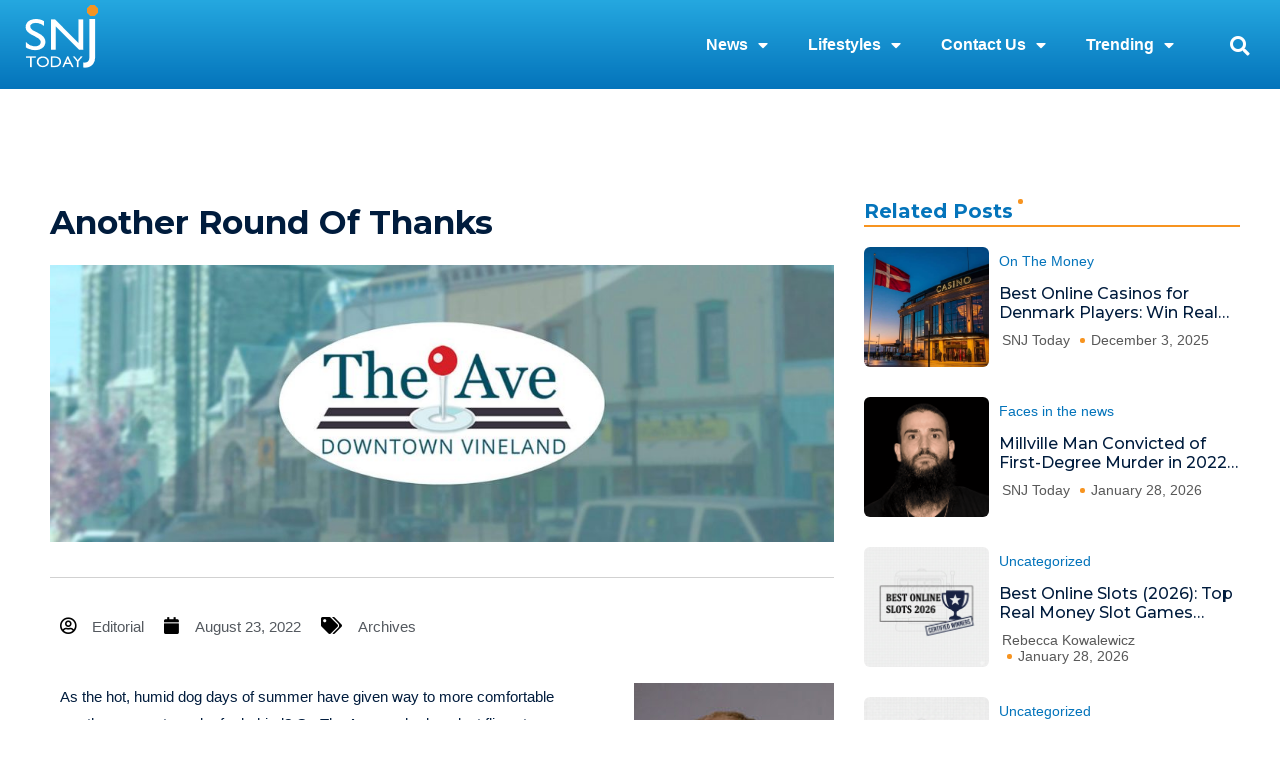

--- FILE ---
content_type: text/html; charset=UTF-8
request_url: https://snjtoday.com/another-round-of-thanks/
body_size: 30925
content:
<!DOCTYPE html>
<html lang="en-US" prefix="og: https://ogp.me/ns#">
<head>
<meta charset="UTF-8">
<meta name="viewport" content="width=device-width, initial-scale=1">
	<link rel="profile" href="https://gmpg.org/xfn/11"> 
		<style>img:is([sizes="auto" i], [sizes^="auto," i]) { contain-intrinsic-size: 3000px 1500px }</style>
	
<!-- Search Engine Optimization by Rank Math - https://rankmath.com/ -->
<title>Another Round of Thanks - SNJ Today</title>
<meta name="robots" content="follow, index, max-snippet:-1, max-video-preview:-1, max-image-preview:large"/>
<link rel="canonical" href="https://snjtoday.com/another-round-of-thanks/" />
<meta property="og:locale" content="en_US" />
<meta property="og:type" content="article" />
<meta property="og:title" content="Another Round of Thanks - SNJ Today" />
<meta property="og:description" content="As the hot, humid dog days of summer have given way to more comfortable weather, can autumn be far behind? On The Ave, we had our last fling at summer [&hellip;]" />
<meta property="og:url" content="https://snjtoday.com/another-round-of-thanks/" />
<meta property="article:section" content="Archives" />
<meta property="og:image" content="https://snjtoday.com/wp-content/uploads/2021/08/Main-Street-Vineland-e1663346843632.jpg" />
<meta property="og:image:secure_url" content="https://snjtoday.com/wp-content/uploads/2021/08/Main-Street-Vineland-e1663346843632.jpg" />
<meta property="og:image:width" content="803" />
<meta property="og:image:height" content="451" />
<meta property="og:image:alt" content="Another Round of Thanks" />
<meta property="og:image:type" content="image/jpeg" />
<meta property="article:published_time" content="2022-08-23T17:21:44-04:00" />
<meta name="twitter:card" content="summary_large_image" />
<meta name="twitter:title" content="Another Round of Thanks - SNJ Today" />
<meta name="twitter:description" content="As the hot, humid dog days of summer have given way to more comfortable weather, can autumn be far behind? On The Ave, we had our last fling at summer [&hellip;]" />
<meta name="twitter:image" content="https://snjtoday.com/wp-content/uploads/2021/08/Main-Street-Vineland-e1663346843632.jpg" />
<meta name="twitter:label1" content="Written by" />
<meta name="twitter:data1" content="Editorial" />
<meta name="twitter:label2" content="Time to read" />
<meta name="twitter:data2" content="2 minutes" />
<script type="application/ld+json" class="rank-math-schema">{"@context":"https://schema.org","@graph":[{"@type":"Organization","@id":"https://snjtoday.com/#organization","name":"SNJ Today","logo":{"@type":"ImageObject","@id":"https://snjtoday.com/#logo","url":"https://snjtoday.com/wp-content/uploads/2025/01/SNJ-Logo-1.png","contentUrl":"https://snjtoday.com/wp-content/uploads/2025/01/SNJ-Logo-1.png","inLanguage":"en-US"}},{"@type":"WebSite","@id":"https://snjtoday.com/#website","url":"https://snjtoday.com","publisher":{"@id":"https://snjtoday.com/#organization"},"inLanguage":"en-US"},{"@type":"ImageObject","@id":"https://snjtoday.com/wp-content/uploads/2021/08/Main-Street-Vineland-e1663346843632.jpg","url":"https://snjtoday.com/wp-content/uploads/2021/08/Main-Street-Vineland-e1663346843632.jpg","width":"803","height":"451","inLanguage":"en-US"},{"@type":"BreadcrumbList","@id":"https://snjtoday.com/another-round-of-thanks/#breadcrumb","itemListElement":[{"@type":"ListItem","position":"1","item":{"@id":"https://snjtoday.com","name":"Home"}},{"@type":"ListItem","position":"2","item":{"@id":"https://snjtoday.com/another-round-of-thanks/","name":"Another Round of Thanks"}}]},{"@type":"WebPage","@id":"https://snjtoday.com/another-round-of-thanks/#webpage","url":"https://snjtoday.com/another-round-of-thanks/","name":"Another Round of Thanks - SNJ Today","datePublished":"2022-08-23T17:21:44-04:00","dateModified":"2022-08-23T17:21:44-04:00","isPartOf":{"@id":"https://snjtoday.com/#website"},"primaryImageOfPage":{"@id":"https://snjtoday.com/wp-content/uploads/2021/08/Main-Street-Vineland-e1663346843632.jpg"},"inLanguage":"en-US","breadcrumb":{"@id":"https://snjtoday.com/another-round-of-thanks/#breadcrumb"}},{"@type":"Person","@id":"https://snjtoday.com/author/clarissa-toney/","name":"Editorial","url":"https://snjtoday.com/author/clarissa-toney/","image":{"@type":"ImageObject","@id":"https://secure.gravatar.com/avatar/1989b459d8087e8ae71ab2fc2b976f65?s=96&amp;d=mm&amp;r=g","url":"https://secure.gravatar.com/avatar/1989b459d8087e8ae71ab2fc2b976f65?s=96&amp;d=mm&amp;r=g","caption":"Editorial","inLanguage":"en-US"},"worksFor":{"@id":"https://snjtoday.com/#organization"}},{"@type":"BlogPosting","headline":"Another Round of Thanks - SNJ Today","datePublished":"2022-08-23T17:21:44-04:00","dateModified":"2022-08-23T17:21:44-04:00","author":{"@id":"https://snjtoday.com/author/clarissa-toney/","name":"Editorial"},"publisher":{"@id":"https://snjtoday.com/#organization"},"description":"As the hot, humid dog days of summer have given way to more comfortable weather, can autumn be far behind? On The Ave, we had our last fling at summer with our Food Trucks on The Ave event this past Sunday. The weather cooperated, the turnout was great, the food was delicious, and the entertainment and other events all made for a super time.","name":"Another Round of Thanks - SNJ Today","@id":"https://snjtoday.com/another-round-of-thanks/#richSnippet","isPartOf":{"@id":"https://snjtoday.com/another-round-of-thanks/#webpage"},"image":{"@id":"https://snjtoday.com/wp-content/uploads/2021/08/Main-Street-Vineland-e1663346843632.jpg"},"inLanguage":"en-US","mainEntityOfPage":{"@id":"https://snjtoday.com/another-round-of-thanks/#webpage"}}]}</script>
<!-- /Rank Math WordPress SEO plugin -->

<link rel='dns-prefetch' href='//us-assets.i.posthog.com' />
<link rel='dns-prefetch' href='//www.googletagmanager.com' />
<link rel="alternate" type="application/rss+xml" title="SNJ Today &raquo; Feed" href="https://snjtoday.com/feed/" />
<link rel="alternate" type="application/rss+xml" title="SNJ Today &raquo; Comments Feed" href="https://snjtoday.com/comments/feed/" />
<link rel="alternate" type="text/calendar" title="SNJ Today &raquo; iCal Feed" href="https://snjtoday.com/events/?ical=1" />
<link rel="alternate" type="application/rss+xml" title="SNJ Today &raquo; Another Round of Thanks Comments Feed" href="https://snjtoday.com/another-round-of-thanks/feed/" />
<script>
window._wpemojiSettings = {"baseUrl":"https:\/\/s.w.org\/images\/core\/emoji\/15.0.3\/72x72\/","ext":".png","svgUrl":"https:\/\/s.w.org\/images\/core\/emoji\/15.0.3\/svg\/","svgExt":".svg","source":{"concatemoji":"https:\/\/snjtoday.com\/wp-includes\/js\/wp-emoji-release.min.js?ver=6.7.4"}};
/*! This file is auto-generated */
!function(i,n){var o,s,e;function c(e){try{var t={supportTests:e,timestamp:(new Date).valueOf()};sessionStorage.setItem(o,JSON.stringify(t))}catch(e){}}function p(e,t,n){e.clearRect(0,0,e.canvas.width,e.canvas.height),e.fillText(t,0,0);var t=new Uint32Array(e.getImageData(0,0,e.canvas.width,e.canvas.height).data),r=(e.clearRect(0,0,e.canvas.width,e.canvas.height),e.fillText(n,0,0),new Uint32Array(e.getImageData(0,0,e.canvas.width,e.canvas.height).data));return t.every(function(e,t){return e===r[t]})}function u(e,t,n){switch(t){case"flag":return n(e,"\ud83c\udff3\ufe0f\u200d\u26a7\ufe0f","\ud83c\udff3\ufe0f\u200b\u26a7\ufe0f")?!1:!n(e,"\ud83c\uddfa\ud83c\uddf3","\ud83c\uddfa\u200b\ud83c\uddf3")&&!n(e,"\ud83c\udff4\udb40\udc67\udb40\udc62\udb40\udc65\udb40\udc6e\udb40\udc67\udb40\udc7f","\ud83c\udff4\u200b\udb40\udc67\u200b\udb40\udc62\u200b\udb40\udc65\u200b\udb40\udc6e\u200b\udb40\udc67\u200b\udb40\udc7f");case"emoji":return!n(e,"\ud83d\udc26\u200d\u2b1b","\ud83d\udc26\u200b\u2b1b")}return!1}function f(e,t,n){var r="undefined"!=typeof WorkerGlobalScope&&self instanceof WorkerGlobalScope?new OffscreenCanvas(300,150):i.createElement("canvas"),a=r.getContext("2d",{willReadFrequently:!0}),o=(a.textBaseline="top",a.font="600 32px Arial",{});return e.forEach(function(e){o[e]=t(a,e,n)}),o}function t(e){var t=i.createElement("script");t.src=e,t.defer=!0,i.head.appendChild(t)}"undefined"!=typeof Promise&&(o="wpEmojiSettingsSupports",s=["flag","emoji"],n.supports={everything:!0,everythingExceptFlag:!0},e=new Promise(function(e){i.addEventListener("DOMContentLoaded",e,{once:!0})}),new Promise(function(t){var n=function(){try{var e=JSON.parse(sessionStorage.getItem(o));if("object"==typeof e&&"number"==typeof e.timestamp&&(new Date).valueOf()<e.timestamp+604800&&"object"==typeof e.supportTests)return e.supportTests}catch(e){}return null}();if(!n){if("undefined"!=typeof Worker&&"undefined"!=typeof OffscreenCanvas&&"undefined"!=typeof URL&&URL.createObjectURL&&"undefined"!=typeof Blob)try{var e="postMessage("+f.toString()+"("+[JSON.stringify(s),u.toString(),p.toString()].join(",")+"));",r=new Blob([e],{type:"text/javascript"}),a=new Worker(URL.createObjectURL(r),{name:"wpTestEmojiSupports"});return void(a.onmessage=function(e){c(n=e.data),a.terminate(),t(n)})}catch(e){}c(n=f(s,u,p))}t(n)}).then(function(e){for(var t in e)n.supports[t]=e[t],n.supports.everything=n.supports.everything&&n.supports[t],"flag"!==t&&(n.supports.everythingExceptFlag=n.supports.everythingExceptFlag&&n.supports[t]);n.supports.everythingExceptFlag=n.supports.everythingExceptFlag&&!n.supports.flag,n.DOMReady=!1,n.readyCallback=function(){n.DOMReady=!0}}).then(function(){return e}).then(function(){var e;n.supports.everything||(n.readyCallback(),(e=n.source||{}).concatemoji?t(e.concatemoji):e.wpemoji&&e.twemoji&&(t(e.twemoji),t(e.wpemoji)))}))}((window,document),window._wpemojiSettings);
</script>
<link rel='stylesheet' id='astra-theme-css-css' href='https://snjtoday.com/wp-content/themes/astra/assets/css/minified/style.min.css?ver=4.12.1' media='all' />
<style id='astra-theme-css-inline-css'>
.ast-no-sidebar .entry-content .alignfull {margin-left: calc( -50vw + 50%);margin-right: calc( -50vw + 50%);max-width: 100vw;width: 100vw;}.ast-no-sidebar .entry-content .alignwide {margin-left: calc(-41vw + 50%);margin-right: calc(-41vw + 50%);max-width: unset;width: unset;}.ast-no-sidebar .entry-content .alignfull .alignfull,.ast-no-sidebar .entry-content .alignfull .alignwide,.ast-no-sidebar .entry-content .alignwide .alignfull,.ast-no-sidebar .entry-content .alignwide .alignwide,.ast-no-sidebar .entry-content .wp-block-column .alignfull,.ast-no-sidebar .entry-content .wp-block-column .alignwide{width: 100%;margin-left: auto;margin-right: auto;}.wp-block-gallery,.blocks-gallery-grid {margin: 0;}.wp-block-separator {max-width: 100px;}.wp-block-separator.is-style-wide,.wp-block-separator.is-style-dots {max-width: none;}.entry-content .has-2-columns .wp-block-column:first-child {padding-right: 10px;}.entry-content .has-2-columns .wp-block-column:last-child {padding-left: 10px;}@media (max-width: 782px) {.entry-content .wp-block-columns .wp-block-column {flex-basis: 100%;}.entry-content .has-2-columns .wp-block-column:first-child {padding-right: 0;}.entry-content .has-2-columns .wp-block-column:last-child {padding-left: 0;}}body .entry-content .wp-block-latest-posts {margin-left: 0;}body .entry-content .wp-block-latest-posts li {list-style: none;}.ast-no-sidebar .ast-container .entry-content .wp-block-latest-posts {margin-left: 0;}.ast-header-break-point .entry-content .alignwide {margin-left: auto;margin-right: auto;}.entry-content .blocks-gallery-item img {margin-bottom: auto;}.wp-block-pullquote {border-top: 4px solid #555d66;border-bottom: 4px solid #555d66;color: #40464d;}:root{--ast-post-nav-space:0;--ast-container-default-xlg-padding:6.67em;--ast-container-default-lg-padding:5.67em;--ast-container-default-slg-padding:4.34em;--ast-container-default-md-padding:3.34em;--ast-container-default-sm-padding:6.67em;--ast-container-default-xs-padding:2.4em;--ast-container-default-xxs-padding:1.4em;--ast-code-block-background:#EEEEEE;--ast-comment-inputs-background:#FAFAFA;--ast-normal-container-width:1200px;--ast-narrow-container-width:750px;--ast-blog-title-font-weight:normal;--ast-blog-meta-weight:inherit;--ast-global-color-primary:var(--ast-global-color-5);--ast-global-color-secondary:var(--ast-global-color-4);--ast-global-color-alternate-background:var(--ast-global-color-7);--ast-global-color-subtle-background:var(--ast-global-color-6);--ast-bg-style-guide:var( --ast-global-color-secondary,--ast-global-color-5 );--ast-shadow-style-guide:0px 0px 4px 0 #00000057;--ast-global-dark-bg-style:#fff;--ast-global-dark-lfs:#fbfbfb;--ast-widget-bg-color:#fafafa;--ast-wc-container-head-bg-color:#fbfbfb;--ast-title-layout-bg:#eeeeee;--ast-search-border-color:#e7e7e7;--ast-lifter-hover-bg:#e6e6e6;--ast-gallery-block-color:#000;--srfm-color-input-label:var(--ast-global-color-2);}html{font-size:93.75%;}a,.page-title{color:#0274be;}a:hover,a:focus{color:#3a3a3a;}body,button,input,select,textarea,.ast-button,.ast-custom-button{font-family:-apple-system,BlinkMacSystemFont,Segoe UI,Roboto,Oxygen-Sans,Ubuntu,Cantarell,Helvetica Neue,sans-serif;font-weight:inherit;font-size:15px;font-size:1rem;}blockquote{color:#000000;}h1,h2,h3,h4,h5,h6,.entry-content :where(h1,h2,h3,h4,h5,h6),.site-title,.site-title a{font-weight:700;}.ast-site-identity .site-title a{color:var(--ast-global-color-2);}.site-title{font-size:35px;font-size:2.3333333333333rem;display:none;}.site-header .site-description{font-size:15px;font-size:1rem;display:none;}.entry-title{font-size:40px;font-size:2.6666666666667rem;}.archive .ast-article-post .ast-article-inner,.blog .ast-article-post .ast-article-inner,.archive .ast-article-post .ast-article-inner:hover,.blog .ast-article-post .ast-article-inner:hover{overflow:hidden;}h1,.entry-content :where(h1){font-size:40px;font-size:2.6666666666667rem;line-height:1.4em;}h2,.entry-content :where(h2){font-size:30px;font-size:2rem;line-height:1.3em;}h3,.entry-content :where(h3){font-size:25px;font-size:1.6666666666667rem;line-height:1.3em;}h4,.entry-content :where(h4){font-size:20px;font-size:1.3333333333333rem;line-height:1.2em;}h5,.entry-content :where(h5){font-size:18px;font-size:1.2rem;line-height:1.2em;}h6,.entry-content :where(h6){font-size:15px;font-size:1rem;line-height:1.25em;}::selection{background-color:#0274be;color:#ffffff;}body,h1,h2,h3,h4,h5,h6,.entry-title a,.entry-content :where(h1,h2,h3,h4,h5,h6){color:#3a3a3a;}.tagcloud a:hover,.tagcloud a:focus,.tagcloud a.current-item{color:#ffffff;border-color:#0274be;background-color:#0274be;}input:focus,input[type="text"]:focus,input[type="email"]:focus,input[type="url"]:focus,input[type="password"]:focus,input[type="reset"]:focus,input[type="search"]:focus,textarea:focus{border-color:#0274be;}input[type="radio"]:checked,input[type=reset],input[type="checkbox"]:checked,input[type="checkbox"]:hover:checked,input[type="checkbox"]:focus:checked,input[type=range]::-webkit-slider-thumb{border-color:#0274be;background-color:#0274be;box-shadow:none;}.site-footer a:hover + .post-count,.site-footer a:focus + .post-count{background:#0274be;border-color:#0274be;}.single .nav-links .nav-previous,.single .nav-links .nav-next{color:#0274be;}.entry-meta,.entry-meta *{line-height:1.45;color:#0274be;}.entry-meta a:not(.ast-button):hover,.entry-meta a:not(.ast-button):hover *,.entry-meta a:not(.ast-button):focus,.entry-meta a:not(.ast-button):focus *,.page-links > .page-link,.page-links .page-link:hover,.post-navigation a:hover{color:#3a3a3a;}#cat option,.secondary .calendar_wrap thead a,.secondary .calendar_wrap thead a:visited{color:#0274be;}.secondary .calendar_wrap #today,.ast-progress-val span{background:#0274be;}.secondary a:hover + .post-count,.secondary a:focus + .post-count{background:#0274be;border-color:#0274be;}.calendar_wrap #today > a{color:#ffffff;}.page-links .page-link,.single .post-navigation a{color:#0274be;}.ast-search-menu-icon .search-form button.search-submit{padding:0 4px;}.ast-search-menu-icon form.search-form{padding-right:0;}.ast-header-search .ast-search-menu-icon.ast-dropdown-active .search-form,.ast-header-search .ast-search-menu-icon.ast-dropdown-active .search-field:focus{transition:all 0.2s;}.search-form input.search-field:focus{outline:none;}.widget-title,.widget .wp-block-heading{font-size:21px;font-size:1.4rem;color:#3a3a3a;}.ast-search-menu-icon.slide-search a:focus-visible:focus-visible,.astra-search-icon:focus-visible,#close:focus-visible,a:focus-visible,.ast-menu-toggle:focus-visible,.site .skip-link:focus-visible,.wp-block-loginout input:focus-visible,.wp-block-search.wp-block-search__button-inside .wp-block-search__inside-wrapper,.ast-header-navigation-arrow:focus-visible,.ast-orders-table__row .ast-orders-table__cell:focus-visible,a#ast-apply-coupon:focus-visible,#ast-apply-coupon:focus-visible,#close:focus-visible,.button.search-submit:focus-visible,#search_submit:focus,.normal-search:focus-visible,.ast-header-account-wrap:focus-visible,.astra-cart-drawer-close:focus,.ast-single-variation:focus,.ast-button:focus,.ast-builder-button-wrap:has(.ast-custom-button-link:focus),.ast-builder-button-wrap .ast-custom-button-link:focus{outline-style:dotted;outline-color:inherit;outline-width:thin;}input:focus,input[type="text"]:focus,input[type="email"]:focus,input[type="url"]:focus,input[type="password"]:focus,input[type="reset"]:focus,input[type="search"]:focus,input[type="number"]:focus,textarea:focus,.wp-block-search__input:focus,[data-section="section-header-mobile-trigger"] .ast-button-wrap .ast-mobile-menu-trigger-minimal:focus,.ast-mobile-popup-drawer.active .menu-toggle-close:focus,#ast-scroll-top:focus,#coupon_code:focus,#ast-coupon-code:focus{border-style:dotted;border-color:inherit;border-width:thin;}input{outline:none;}.main-header-menu .menu-link,.ast-header-custom-item a{color:#3a3a3a;}.main-header-menu .menu-item:hover > .menu-link,.main-header-menu .menu-item:hover > .ast-menu-toggle,.main-header-menu .ast-masthead-custom-menu-items a:hover,.main-header-menu .menu-item.focus > .menu-link,.main-header-menu .menu-item.focus > .ast-menu-toggle,.main-header-menu .current-menu-item > .menu-link,.main-header-menu .current-menu-ancestor > .menu-link,.main-header-menu .current-menu-item > .ast-menu-toggle,.main-header-menu .current-menu-ancestor > .ast-menu-toggle{color:#0274be;}.header-main-layout-3 .ast-main-header-bar-alignment{margin-right:auto;}.header-main-layout-2 .site-header-section-left .ast-site-identity{text-align:left;}.site-logo-img img{ transition:all 0.2s linear;}body .ast-oembed-container *{position:absolute;top:0;width:100%;height:100%;left:0;}body .wp-block-embed-pocket-casts .ast-oembed-container *{position:unset;}.ast-header-break-point .ast-mobile-menu-buttons-minimal.menu-toggle{background:transparent;color:#0274be;}.ast-header-break-point .ast-mobile-menu-buttons-outline.menu-toggle{background:transparent;border:1px solid #0274be;color:#0274be;}.ast-header-break-point .ast-mobile-menu-buttons-fill.menu-toggle{background:#0274be;}.ast-single-post-featured-section + article {margin-top: 2em;}.site-content .ast-single-post-featured-section img {width: 100%;overflow: hidden;object-fit: cover;}.site > .ast-single-related-posts-container {margin-top: 0;}@media (min-width: 769px) {.ast-desktop .ast-container--narrow {max-width: var(--ast-narrow-container-width);margin: 0 auto;}}.footer-adv .footer-adv-overlay{border-top-style:solid;border-top-color:#7a7a7a;}@media( max-width: 420px ) {.single .nav-links .nav-previous,.single .nav-links .nav-next {width: 100%;text-align: center;}}.wp-block-buttons.aligncenter{justify-content:center;}@media (max-width:782px){.entry-content .wp-block-columns .wp-block-column{margin-left:0px;}}.wp-block-image.aligncenter{margin-left:auto;margin-right:auto;}.wp-block-table.aligncenter{margin-left:auto;margin-right:auto;}.wp-block-buttons .wp-block-button.is-style-outline .wp-block-button__link.wp-element-button,.ast-outline-button,.wp-block-uagb-buttons-child .uagb-buttons-repeater.ast-outline-button{border-top-width:2px;border-right-width:2px;border-bottom-width:2px;border-left-width:2px;font-family:inherit;font-weight:inherit;line-height:1em;border-top-left-radius:2px;border-top-right-radius:2px;border-bottom-right-radius:2px;border-bottom-left-radius:2px;}.wp-block-button .wp-block-button__link.wp-element-button.is-style-outline:not(.has-background),.wp-block-button.is-style-outline>.wp-block-button__link.wp-element-button:not(.has-background),.ast-outline-button{background-color:transparent;}.entry-content[data-ast-blocks-layout] > figure{margin-bottom:1em;}.elementor-widget-container .elementor-loop-container .e-loop-item[data-elementor-type="loop-item"]{width:100%;}@media (max-width:768px){.ast-left-sidebar #content > .ast-container{display:flex;flex-direction:column-reverse;width:100%;}.ast-separate-container .ast-article-post,.ast-separate-container .ast-article-single{padding:1.5em 2.14em;}.ast-author-box img.avatar{margin:20px 0 0 0;}}@media (min-width:769px){.ast-separate-container.ast-right-sidebar #primary,.ast-separate-container.ast-left-sidebar #primary{border:0;}.search-no-results.ast-separate-container #primary{margin-bottom:4em;}}.menu-toggle,button,.ast-button,.ast-custom-button,.button,input#submit,input[type="button"],input[type="submit"],input[type="reset"]{color:#ffffff;border-color:#0274be;background-color:#0274be;border-top-left-radius:2px;border-top-right-radius:2px;border-bottom-right-radius:2px;border-bottom-left-radius:2px;padding-top:10px;padding-right:40px;padding-bottom:10px;padding-left:40px;font-family:inherit;font-weight:inherit;}button:focus,.menu-toggle:hover,button:hover,.ast-button:hover,.ast-custom-button:hover .button:hover,.ast-custom-button:hover,input[type=reset]:hover,input[type=reset]:focus,input#submit:hover,input#submit:focus,input[type="button"]:hover,input[type="button"]:focus,input[type="submit"]:hover,input[type="submit"]:focus{color:#ffffff;background-color:#3a3a3a;border-color:#3a3a3a;}@media (max-width:768px){.ast-mobile-header-stack .main-header-bar .ast-search-menu-icon{display:inline-block;}.ast-header-break-point.ast-header-custom-item-outside .ast-mobile-header-stack .main-header-bar .ast-search-icon{margin:0;}.ast-comment-avatar-wrap img{max-width:2.5em;}.ast-comment-meta{padding:0 1.8888em 1.3333em;}.ast-separate-container .ast-comment-list li.depth-1{padding:1.5em 2.14em;}.ast-separate-container .comment-respond{padding:2em 2.14em;}}@media (min-width:544px){.ast-container{max-width:100%;}}@media (max-width:544px){.ast-separate-container .ast-article-post,.ast-separate-container .ast-article-single,.ast-separate-container .comments-title,.ast-separate-container .ast-archive-description{padding:1.5em 1em;}.ast-separate-container #content .ast-container{padding-left:0.54em;padding-right:0.54em;}.ast-separate-container .ast-comment-list .bypostauthor{padding:.5em;}.ast-search-menu-icon.ast-dropdown-active .search-field{width:170px;}.site-branding img,.site-header .site-logo-img .custom-logo-link img{max-width:100%;}} #ast-mobile-header .ast-site-header-cart-li a{pointer-events:none;}body,.ast-separate-container{background-color:#ffffff;background-image:none;}.ast-no-sidebar.ast-separate-container .entry-content .alignfull {margin-left: -6.67em;margin-right: -6.67em;width: auto;}@media (max-width: 1200px) {.ast-no-sidebar.ast-separate-container .entry-content .alignfull {margin-left: -2.4em;margin-right: -2.4em;}}@media (max-width: 768px) {.ast-no-sidebar.ast-separate-container .entry-content .alignfull {margin-left: -2.14em;margin-right: -2.14em;}}@media (max-width: 544px) {.ast-no-sidebar.ast-separate-container .entry-content .alignfull {margin-left: -1em;margin-right: -1em;}}.ast-no-sidebar.ast-separate-container .entry-content .alignwide {margin-left: -20px;margin-right: -20px;}.ast-no-sidebar.ast-separate-container .entry-content .wp-block-column .alignfull,.ast-no-sidebar.ast-separate-container .entry-content .wp-block-column .alignwide {margin-left: auto;margin-right: auto;width: 100%;}@media (max-width:768px){.site-title{display:none;}.site-header .site-description{display:none;}h1,.entry-content :where(h1){font-size:30px;}h2,.entry-content :where(h2){font-size:25px;}h3,.entry-content :where(h3){font-size:20px;}}@media (max-width:544px){.site-title{display:none;}.site-header .site-description{display:none;}h1,.entry-content :where(h1){font-size:30px;}h2,.entry-content :where(h2){font-size:25px;}h3,.entry-content :where(h3){font-size:20px;}}@media (max-width:768px){html{font-size:85.5%;}}@media (max-width:544px){html{font-size:85.5%;}}@media (min-width:769px){.ast-container{max-width:1240px;}}@font-face {font-family: "Astra";src: url(https://snjtoday.com/wp-content/themes/astra/assets/fonts/astra.woff) format("woff"),url(https://snjtoday.com/wp-content/themes/astra/assets/fonts/astra.ttf) format("truetype"),url(https://snjtoday.com/wp-content/themes/astra/assets/fonts/astra.svg#astra) format("svg");font-weight: normal;font-style: normal;font-display: fallback;}@media (max-width:921px) {.main-header-bar .main-header-bar-navigation{display:none;}}.ast-desktop .main-header-menu.submenu-with-border .sub-menu,.ast-desktop .main-header-menu.submenu-with-border .astra-full-megamenu-wrapper{border-color:#0274be;}.ast-desktop .main-header-menu.submenu-with-border .sub-menu{border-top-width:2px;border-style:solid;}.ast-desktop .main-header-menu.submenu-with-border .sub-menu .sub-menu{top:-2px;}.ast-desktop .main-header-menu.submenu-with-border .sub-menu .menu-link,.ast-desktop .main-header-menu.submenu-with-border .children .menu-link{border-bottom-width:0px;border-style:solid;border-color:#eaeaea;}@media (min-width:769px){.main-header-menu .sub-menu .menu-item.ast-left-align-sub-menu:hover > .sub-menu,.main-header-menu .sub-menu .menu-item.ast-left-align-sub-menu.focus > .sub-menu{margin-left:-0px;}}.ast-small-footer{border-top-style:solid;border-top-width:1px;border-top-color:#7a7a7a;}.ast-small-footer-wrap{text-align:center;}.site .comments-area{padding-bottom:3em;}.ast-header-break-point.ast-header-custom-item-inside .main-header-bar .main-header-bar-navigation .ast-search-icon {display: none;}.ast-header-break-point.ast-header-custom-item-inside .main-header-bar .ast-search-menu-icon .search-form {padding: 0;display: block;overflow: hidden;}.ast-header-break-point .ast-header-custom-item .widget:last-child {margin-bottom: 1em;}.ast-header-custom-item .widget {margin: 0.5em;display: inline-block;vertical-align: middle;}.ast-header-custom-item .widget p {margin-bottom: 0;}.ast-header-custom-item .widget li {width: auto;}.ast-header-custom-item-inside .button-custom-menu-item .menu-link {display: none;}.ast-header-custom-item-inside.ast-header-break-point .button-custom-menu-item .ast-custom-button-link {display: none;}.ast-header-custom-item-inside.ast-header-break-point .button-custom-menu-item .menu-link {display: block;}.ast-header-break-point.ast-header-custom-item-outside .main-header-bar .ast-search-icon {margin-right: 1em;}.ast-header-break-point.ast-header-custom-item-inside .main-header-bar .ast-search-menu-icon .search-field,.ast-header-break-point.ast-header-custom-item-inside .main-header-bar .ast-search-menu-icon.ast-inline-search .search-field {width: 100%;padding-right: 5.5em;}.ast-header-break-point.ast-header-custom-item-inside .main-header-bar .ast-search-menu-icon .search-submit {display: block;position: absolute;height: 100%;top: 0;right: 0;padding: 0 1em;border-radius: 0;}.ast-header-break-point .ast-header-custom-item .ast-masthead-custom-menu-items {padding-left: 20px;padding-right: 20px;margin-bottom: 1em;margin-top: 1em;}.ast-header-custom-item-inside.ast-header-break-point .button-custom-menu-item {padding-left: 0;padding-right: 0;margin-top: 0;margin-bottom: 0;}.astra-icon-down_arrow::after {content: "\e900";font-family: Astra;}.astra-icon-close::after {content: "\e5cd";font-family: Astra;}.astra-icon-drag_handle::after {content: "\e25d";font-family: Astra;}.astra-icon-format_align_justify::after {content: "\e235";font-family: Astra;}.astra-icon-menu::after {content: "\e5d2";font-family: Astra;}.astra-icon-reorder::after {content: "\e8fe";font-family: Astra;}.astra-icon-search::after {content: "\e8b6";font-family: Astra;}.astra-icon-zoom_in::after {content: "\e56b";font-family: Astra;}.astra-icon-check-circle::after {content: "\e901";font-family: Astra;}.astra-icon-shopping-cart::after {content: "\f07a";font-family: Astra;}.astra-icon-shopping-bag::after {content: "\f290";font-family: Astra;}.astra-icon-shopping-basket::after {content: "\f291";font-family: Astra;}.astra-icon-circle-o::after {content: "\e903";font-family: Astra;}.astra-icon-certificate::after {content: "\e902";font-family: Astra;}blockquote {padding: 1.2em;}:root .has-ast-global-color-0-color{color:var(--ast-global-color-0);}:root .has-ast-global-color-0-background-color{background-color:var(--ast-global-color-0);}:root .wp-block-button .has-ast-global-color-0-color{color:var(--ast-global-color-0);}:root .wp-block-button .has-ast-global-color-0-background-color{background-color:var(--ast-global-color-0);}:root .has-ast-global-color-1-color{color:var(--ast-global-color-1);}:root .has-ast-global-color-1-background-color{background-color:var(--ast-global-color-1);}:root .wp-block-button .has-ast-global-color-1-color{color:var(--ast-global-color-1);}:root .wp-block-button .has-ast-global-color-1-background-color{background-color:var(--ast-global-color-1);}:root .has-ast-global-color-2-color{color:var(--ast-global-color-2);}:root .has-ast-global-color-2-background-color{background-color:var(--ast-global-color-2);}:root .wp-block-button .has-ast-global-color-2-color{color:var(--ast-global-color-2);}:root .wp-block-button .has-ast-global-color-2-background-color{background-color:var(--ast-global-color-2);}:root .has-ast-global-color-3-color{color:var(--ast-global-color-3);}:root .has-ast-global-color-3-background-color{background-color:var(--ast-global-color-3);}:root .wp-block-button .has-ast-global-color-3-color{color:var(--ast-global-color-3);}:root .wp-block-button .has-ast-global-color-3-background-color{background-color:var(--ast-global-color-3);}:root .has-ast-global-color-4-color{color:var(--ast-global-color-4);}:root .has-ast-global-color-4-background-color{background-color:var(--ast-global-color-4);}:root .wp-block-button .has-ast-global-color-4-color{color:var(--ast-global-color-4);}:root .wp-block-button .has-ast-global-color-4-background-color{background-color:var(--ast-global-color-4);}:root .has-ast-global-color-5-color{color:var(--ast-global-color-5);}:root .has-ast-global-color-5-background-color{background-color:var(--ast-global-color-5);}:root .wp-block-button .has-ast-global-color-5-color{color:var(--ast-global-color-5);}:root .wp-block-button .has-ast-global-color-5-background-color{background-color:var(--ast-global-color-5);}:root .has-ast-global-color-6-color{color:var(--ast-global-color-6);}:root .has-ast-global-color-6-background-color{background-color:var(--ast-global-color-6);}:root .wp-block-button .has-ast-global-color-6-color{color:var(--ast-global-color-6);}:root .wp-block-button .has-ast-global-color-6-background-color{background-color:var(--ast-global-color-6);}:root .has-ast-global-color-7-color{color:var(--ast-global-color-7);}:root .has-ast-global-color-7-background-color{background-color:var(--ast-global-color-7);}:root .wp-block-button .has-ast-global-color-7-color{color:var(--ast-global-color-7);}:root .wp-block-button .has-ast-global-color-7-background-color{background-color:var(--ast-global-color-7);}:root .has-ast-global-color-8-color{color:var(--ast-global-color-8);}:root .has-ast-global-color-8-background-color{background-color:var(--ast-global-color-8);}:root .wp-block-button .has-ast-global-color-8-color{color:var(--ast-global-color-8);}:root .wp-block-button .has-ast-global-color-8-background-color{background-color:var(--ast-global-color-8);}:root{--ast-global-color-0:#0170B9;--ast-global-color-1:#3a3a3a;--ast-global-color-2:#3a3a3a;--ast-global-color-3:#4B4F58;--ast-global-color-4:#F5F5F5;--ast-global-color-5:#FFFFFF;--ast-global-color-6:#E5E5E5;--ast-global-color-7:#424242;--ast-global-color-8:#000000;}:root {--ast-border-color : #dddddd;}.ast-single-entry-banner {-js-display: flex;display: flex;flex-direction: column;justify-content: center;text-align: center;position: relative;background: var(--ast-title-layout-bg);}.ast-single-entry-banner[data-banner-layout="layout-1"] {max-width: 1200px;background: inherit;padding: 20px 0;}.ast-single-entry-banner[data-banner-width-type="custom"] {margin: 0 auto;width: 100%;}.ast-single-entry-banner + .site-content .entry-header {margin-bottom: 0;}.site .ast-author-avatar {--ast-author-avatar-size: ;}a.ast-underline-text {text-decoration: underline;}.ast-container > .ast-terms-link {position: relative;display: block;}a.ast-button.ast-badge-tax {padding: 4px 8px;border-radius: 3px;font-size: inherit;}header.entry-header{text-align:left;}header.entry-header .entry-title{font-size:30px;font-size:2rem;}header.entry-header > *:not(:last-child){margin-bottom:10px;}@media (max-width:768px){header.entry-header{text-align:left;}}@media (max-width:544px){header.entry-header{text-align:left;}}.ast-archive-entry-banner {-js-display: flex;display: flex;flex-direction: column;justify-content: center;text-align: center;position: relative;background: var(--ast-title-layout-bg);}.ast-archive-entry-banner[data-banner-width-type="custom"] {margin: 0 auto;width: 100%;}.ast-archive-entry-banner[data-banner-layout="layout-1"] {background: inherit;padding: 20px 0;text-align: left;}body.archive .ast-archive-description{max-width:1200px;width:100%;text-align:left;padding-top:3em;padding-right:3em;padding-bottom:3em;padding-left:3em;}body.archive .ast-archive-description .ast-archive-title,body.archive .ast-archive-description .ast-archive-title *{font-size:40px;font-size:2.6666666666667rem;text-transform:capitalize;}body.archive .ast-archive-description > *:not(:last-child){margin-bottom:10px;}@media (max-width:768px){body.archive .ast-archive-description{text-align:left;}}@media (max-width:544px){body.archive .ast-archive-description{text-align:left;}}.ast-breadcrumbs .trail-browse,.ast-breadcrumbs .trail-items,.ast-breadcrumbs .trail-items li{display:inline-block;margin:0;padding:0;border:none;background:inherit;text-indent:0;text-decoration:none;}.ast-breadcrumbs .trail-browse{font-size:inherit;font-style:inherit;font-weight:inherit;color:inherit;}.ast-breadcrumbs .trail-items{list-style:none;}.trail-items li::after{padding:0 0.3em;content:"\00bb";}.trail-items li:last-of-type::after{display:none;}h1,h2,h3,h4,h5,h6,.entry-content :where(h1,h2,h3,h4,h5,h6){color:var(--ast-global-color-2);}.elementor-posts-container [CLASS*="ast-width-"]{width:100%;}.elementor-template-full-width .ast-container{display:block;}.elementor-screen-only,.screen-reader-text,.screen-reader-text span,.ui-helper-hidden-accessible{top:0 !important;}@media (max-width:544px){.elementor-element .elementor-wc-products .woocommerce[class*="columns-"] ul.products li.product{width:auto;margin:0;}.elementor-element .woocommerce .woocommerce-result-count{float:none;}}.ast-header-break-point .main-header-bar{border-bottom-width:1px;}@media (min-width:769px){.main-header-bar{border-bottom-width:1px;}}.main-header-menu .menu-item, #astra-footer-menu .menu-item, .main-header-bar .ast-masthead-custom-menu-items{-js-display:flex;display:flex;-webkit-box-pack:center;-webkit-justify-content:center;-moz-box-pack:center;-ms-flex-pack:center;justify-content:center;-webkit-box-orient:vertical;-webkit-box-direction:normal;-webkit-flex-direction:column;-moz-box-orient:vertical;-moz-box-direction:normal;-ms-flex-direction:column;flex-direction:column;}.main-header-menu > .menu-item > .menu-link, #astra-footer-menu > .menu-item > .menu-link{height:100%;-webkit-box-align:center;-webkit-align-items:center;-moz-box-align:center;-ms-flex-align:center;align-items:center;-js-display:flex;display:flex;}.ast-primary-menu-disabled .main-header-bar .ast-masthead-custom-menu-items{flex:unset;}.header-main-layout-1 .ast-flex.main-header-container, .header-main-layout-3 .ast-flex.main-header-container{-webkit-align-content:center;-ms-flex-line-pack:center;align-content:center;-webkit-box-align:center;-webkit-align-items:center;-moz-box-align:center;-ms-flex-align:center;align-items:center;}.main-header-menu .sub-menu .menu-item.menu-item-has-children > .menu-link:after{position:absolute;right:1em;top:50%;transform:translate(0,-50%) rotate(270deg);}.ast-header-break-point .main-header-bar .main-header-bar-navigation .page_item_has_children > .ast-menu-toggle::before, .ast-header-break-point .main-header-bar .main-header-bar-navigation .menu-item-has-children > .ast-menu-toggle::before, .ast-mobile-popup-drawer .main-header-bar-navigation .menu-item-has-children>.ast-menu-toggle::before, .ast-header-break-point .ast-mobile-header-wrap .main-header-bar-navigation .menu-item-has-children > .ast-menu-toggle::before{font-weight:bold;content:"\e900";font-family:Astra;text-decoration:inherit;display:inline-block;}.ast-header-break-point .main-navigation ul.sub-menu .menu-item .menu-link:before{content:"\e900";font-family:Astra;font-size:.65em;text-decoration:inherit;display:inline-block;transform:translate(0, -2px) rotateZ(270deg);margin-right:5px;}.widget_search .search-form:after{font-family:Astra;font-size:1.2em;font-weight:normal;content:"\e8b6";position:absolute;top:50%;right:15px;transform:translate(0, -50%);}.astra-search-icon::before{content:"\e8b6";font-family:Astra;font-style:normal;font-weight:normal;text-decoration:inherit;text-align:center;-webkit-font-smoothing:antialiased;-moz-osx-font-smoothing:grayscale;z-index:3;}.main-header-bar .main-header-bar-navigation .page_item_has_children > a:after, .main-header-bar .main-header-bar-navigation .menu-item-has-children > a:after, .menu-item-has-children .ast-header-navigation-arrow:after{content:"\e900";display:inline-block;font-family:Astra;font-size:.6rem;font-weight:bold;text-rendering:auto;-webkit-font-smoothing:antialiased;-moz-osx-font-smoothing:grayscale;margin-left:10px;line-height:normal;}.menu-item-has-children .sub-menu .ast-header-navigation-arrow:after{margin-left:0;}.ast-mobile-popup-drawer .main-header-bar-navigation .ast-submenu-expanded>.ast-menu-toggle::before{transform:rotateX(180deg);}.ast-header-break-point .main-header-bar-navigation .menu-item-has-children > .menu-link:after{display:none;}@media (min-width:769px){.ast-builder-menu .main-navigation > ul > li:last-child a{margin-right:0;}}.ast-separate-container .ast-article-inner{background-color:transparent;background-image:none;}.ast-separate-container .ast-article-post{background-color:var(--ast-global-color-5);background-image:none;}@media (max-width:768px){.ast-separate-container .ast-article-post{background-color:var(--ast-global-color-5);background-image:none;}}@media (max-width:544px){.ast-separate-container .ast-article-post{background-color:var(--ast-global-color-5);background-image:none;}}.ast-separate-container .ast-article-single:not(.ast-related-post), .ast-separate-container .error-404, .ast-separate-container .no-results, .single.ast-separate-container  .ast-author-meta, .ast-separate-container .related-posts-title-wrapper, .ast-separate-container .comments-count-wrapper, .ast-box-layout.ast-plain-container .site-content, .ast-padded-layout.ast-plain-container .site-content, .ast-separate-container .ast-archive-description, .ast-separate-container .comments-area .comment-respond, .ast-separate-container .comments-area .ast-comment-list li, .ast-separate-container .comments-area .comments-title{background-color:var(--ast-global-color-5);background-image:none;}@media (max-width:768px){.ast-separate-container .ast-article-single:not(.ast-related-post), .ast-separate-container .error-404, .ast-separate-container .no-results, .single.ast-separate-container  .ast-author-meta, .ast-separate-container .related-posts-title-wrapper, .ast-separate-container .comments-count-wrapper, .ast-box-layout.ast-plain-container .site-content, .ast-padded-layout.ast-plain-container .site-content, .ast-separate-container .ast-archive-description{background-color:var(--ast-global-color-5);background-image:none;}}@media (max-width:544px){.ast-separate-container .ast-article-single:not(.ast-related-post), .ast-separate-container .error-404, .ast-separate-container .no-results, .single.ast-separate-container  .ast-author-meta, .ast-separate-container .related-posts-title-wrapper, .ast-separate-container .comments-count-wrapper, .ast-box-layout.ast-plain-container .site-content, .ast-padded-layout.ast-plain-container .site-content, .ast-separate-container .ast-archive-description{background-color:var(--ast-global-color-5);background-image:none;}}.ast-separate-container.ast-two-container #secondary .widget{background-color:var(--ast-global-color-5);background-image:none;}@media (max-width:768px){.ast-separate-container.ast-two-container #secondary .widget{background-color:var(--ast-global-color-5);background-image:none;}}@media (max-width:544px){.ast-separate-container.ast-two-container #secondary .widget{background-color:var(--ast-global-color-5);background-image:none;}}:root{--e-global-color-astglobalcolor0:#0170B9;--e-global-color-astglobalcolor1:#3a3a3a;--e-global-color-astglobalcolor2:#3a3a3a;--e-global-color-astglobalcolor3:#4B4F58;--e-global-color-astglobalcolor4:#F5F5F5;--e-global-color-astglobalcolor5:#FFFFFF;--e-global-color-astglobalcolor6:#E5E5E5;--e-global-color-astglobalcolor7:#424242;--e-global-color-astglobalcolor8:#000000;}
</style>
<link rel='stylesheet' id='astra-menu-animation-css' href='https://snjtoday.com/wp-content/themes/astra/assets/css/minified/menu-animation.min.css?ver=4.12.1' media='all' />
<style id='wp-emoji-styles-inline-css'>

	img.wp-smiley, img.emoji {
		display: inline !important;
		border: none !important;
		box-shadow: none !important;
		height: 1em !important;
		width: 1em !important;
		margin: 0 0.07em !important;
		vertical-align: -0.1em !important;
		background: none !important;
		padding: 0 !important;
	}
</style>
<link rel='stylesheet' id='wp-block-library-css' href='https://snjtoday.com/wp-includes/css/dist/block-library/style.min.css?ver=6.7.4' media='all' />
<style id='rank-math-toc-block-style-inline-css'>
.wp-block-rank-math-toc-block nav ol{counter-reset:item}.wp-block-rank-math-toc-block nav ol li{display:block}.wp-block-rank-math-toc-block nav ol li:before{content:counters(item, ".") ". ";counter-increment:item}

</style>
<style id='rank-math-rich-snippet-style-inline-css'>
/*!
* Plugin:  Rank Math
* URL: https://rankmath.com/wordpress/plugin/seo-suite/
* Name:  rank-math-review-snippet.css
*/@-webkit-keyframes spin{0%{-webkit-transform:rotate(0deg)}100%{-webkit-transform:rotate(-360deg)}}@keyframes spin{0%{-webkit-transform:rotate(0deg)}100%{-webkit-transform:rotate(-360deg)}}@keyframes bounce{from{-webkit-transform:translateY(0px);transform:translateY(0px)}to{-webkit-transform:translateY(-5px);transform:translateY(-5px)}}@-webkit-keyframes bounce{from{-webkit-transform:translateY(0px);transform:translateY(0px)}to{-webkit-transform:translateY(-5px);transform:translateY(-5px)}}@-webkit-keyframes loading{0%{background-size:20% 50% ,20% 50% ,20% 50%}20%{background-size:20% 20% ,20% 50% ,20% 50%}40%{background-size:20% 100%,20% 20% ,20% 50%}60%{background-size:20% 50% ,20% 100%,20% 20%}80%{background-size:20% 50% ,20% 50% ,20% 100%}100%{background-size:20% 50% ,20% 50% ,20% 50%}}@keyframes loading{0%{background-size:20% 50% ,20% 50% ,20% 50%}20%{background-size:20% 20% ,20% 50% ,20% 50%}40%{background-size:20% 100%,20% 20% ,20% 50%}60%{background-size:20% 50% ,20% 100%,20% 20%}80%{background-size:20% 50% ,20% 50% ,20% 100%}100%{background-size:20% 50% ,20% 50% ,20% 50%}}:root{--rankmath-wp-adminbar-height: 0}#rank-math-rich-snippet-wrapper{overflow:hidden}#rank-math-rich-snippet-wrapper h5.rank-math-title{display:block;font-size:18px;line-height:1.4}#rank-math-rich-snippet-wrapper .rank-math-review-image{float:right;max-width:40%;margin-left:15px}#rank-math-rich-snippet-wrapper .rank-math-review-data{margin-bottom:15px}#rank-math-rich-snippet-wrapper .rank-math-total-wrapper{width:100%;padding:0 0 20px 0;float:left;clear:both;position:relative;-webkit-box-sizing:border-box;box-sizing:border-box}#rank-math-rich-snippet-wrapper .rank-math-total-wrapper .rank-math-total{border:0;display:block;margin:0;width:auto;float:left;text-align:left;padding:0;font-size:24px;line-height:1;font-weight:700;-webkit-box-sizing:border-box;box-sizing:border-box;overflow:hidden}#rank-math-rich-snippet-wrapper .rank-math-total-wrapper .rank-math-review-star{float:left;margin-left:15px;margin-top:5px;position:relative;z-index:99;line-height:1}#rank-math-rich-snippet-wrapper .rank-math-total-wrapper .rank-math-review-star .rank-math-review-result-wrapper{display:inline-block;white-space:nowrap;position:relative;color:#e7e7e7}#rank-math-rich-snippet-wrapper .rank-math-total-wrapper .rank-math-review-star .rank-math-review-result-wrapper .rank-math-review-result{position:absolute;top:0;left:0;overflow:hidden;white-space:nowrap;color:#ffbe01}#rank-math-rich-snippet-wrapper .rank-math-total-wrapper .rank-math-review-star .rank-math-review-result-wrapper i{font-size:18px;-webkit-text-stroke-width:1px;font-style:normal;padding:0 2px;line-height:inherit}#rank-math-rich-snippet-wrapper .rank-math-total-wrapper .rank-math-review-star .rank-math-review-result-wrapper i:before{content:"\2605"}body.rtl #rank-math-rich-snippet-wrapper .rank-math-review-image{float:left;margin-left:0;margin-right:15px}body.rtl #rank-math-rich-snippet-wrapper .rank-math-total-wrapper .rank-math-total{float:right}body.rtl #rank-math-rich-snippet-wrapper .rank-math-total-wrapper .rank-math-review-star{float:right;margin-left:0;margin-right:15px}body.rtl #rank-math-rich-snippet-wrapper .rank-math-total-wrapper .rank-math-review-star .rank-math-review-result{left:auto;right:0}@media screen and (max-width: 480px){#rank-math-rich-snippet-wrapper .rank-math-review-image{display:block;max-width:100%;width:100%;text-align:center;margin-right:0}#rank-math-rich-snippet-wrapper .rank-math-review-data{clear:both}}.clear{clear:both}

</style>
<style id='global-styles-inline-css'>
:root{--wp--preset--aspect-ratio--square: 1;--wp--preset--aspect-ratio--4-3: 4/3;--wp--preset--aspect-ratio--3-4: 3/4;--wp--preset--aspect-ratio--3-2: 3/2;--wp--preset--aspect-ratio--2-3: 2/3;--wp--preset--aspect-ratio--16-9: 16/9;--wp--preset--aspect-ratio--9-16: 9/16;--wp--preset--color--black: #000000;--wp--preset--color--cyan-bluish-gray: #abb8c3;--wp--preset--color--white: #ffffff;--wp--preset--color--pale-pink: #f78da7;--wp--preset--color--vivid-red: #cf2e2e;--wp--preset--color--luminous-vivid-orange: #ff6900;--wp--preset--color--luminous-vivid-amber: #fcb900;--wp--preset--color--light-green-cyan: #7bdcb5;--wp--preset--color--vivid-green-cyan: #00d084;--wp--preset--color--pale-cyan-blue: #8ed1fc;--wp--preset--color--vivid-cyan-blue: #0693e3;--wp--preset--color--vivid-purple: #9b51e0;--wp--preset--color--ast-global-color-0: var(--ast-global-color-0);--wp--preset--color--ast-global-color-1: var(--ast-global-color-1);--wp--preset--color--ast-global-color-2: var(--ast-global-color-2);--wp--preset--color--ast-global-color-3: var(--ast-global-color-3);--wp--preset--color--ast-global-color-4: var(--ast-global-color-4);--wp--preset--color--ast-global-color-5: var(--ast-global-color-5);--wp--preset--color--ast-global-color-6: var(--ast-global-color-6);--wp--preset--color--ast-global-color-7: var(--ast-global-color-7);--wp--preset--color--ast-global-color-8: var(--ast-global-color-8);--wp--preset--gradient--vivid-cyan-blue-to-vivid-purple: linear-gradient(135deg,rgba(6,147,227,1) 0%,rgb(155,81,224) 100%);--wp--preset--gradient--light-green-cyan-to-vivid-green-cyan: linear-gradient(135deg,rgb(122,220,180) 0%,rgb(0,208,130) 100%);--wp--preset--gradient--luminous-vivid-amber-to-luminous-vivid-orange: linear-gradient(135deg,rgba(252,185,0,1) 0%,rgba(255,105,0,1) 100%);--wp--preset--gradient--luminous-vivid-orange-to-vivid-red: linear-gradient(135deg,rgba(255,105,0,1) 0%,rgb(207,46,46) 100%);--wp--preset--gradient--very-light-gray-to-cyan-bluish-gray: linear-gradient(135deg,rgb(238,238,238) 0%,rgb(169,184,195) 100%);--wp--preset--gradient--cool-to-warm-spectrum: linear-gradient(135deg,rgb(74,234,220) 0%,rgb(151,120,209) 20%,rgb(207,42,186) 40%,rgb(238,44,130) 60%,rgb(251,105,98) 80%,rgb(254,248,76) 100%);--wp--preset--gradient--blush-light-purple: linear-gradient(135deg,rgb(255,206,236) 0%,rgb(152,150,240) 100%);--wp--preset--gradient--blush-bordeaux: linear-gradient(135deg,rgb(254,205,165) 0%,rgb(254,45,45) 50%,rgb(107,0,62) 100%);--wp--preset--gradient--luminous-dusk: linear-gradient(135deg,rgb(255,203,112) 0%,rgb(199,81,192) 50%,rgb(65,88,208) 100%);--wp--preset--gradient--pale-ocean: linear-gradient(135deg,rgb(255,245,203) 0%,rgb(182,227,212) 50%,rgb(51,167,181) 100%);--wp--preset--gradient--electric-grass: linear-gradient(135deg,rgb(202,248,128) 0%,rgb(113,206,126) 100%);--wp--preset--gradient--midnight: linear-gradient(135deg,rgb(2,3,129) 0%,rgb(40,116,252) 100%);--wp--preset--font-size--small: 13px;--wp--preset--font-size--medium: 20px;--wp--preset--font-size--large: 36px;--wp--preset--font-size--x-large: 42px;--wp--preset--spacing--20: 0.44rem;--wp--preset--spacing--30: 0.67rem;--wp--preset--spacing--40: 1rem;--wp--preset--spacing--50: 1.5rem;--wp--preset--spacing--60: 2.25rem;--wp--preset--spacing--70: 3.38rem;--wp--preset--spacing--80: 5.06rem;--wp--preset--shadow--natural: 6px 6px 9px rgba(0, 0, 0, 0.2);--wp--preset--shadow--deep: 12px 12px 50px rgba(0, 0, 0, 0.4);--wp--preset--shadow--sharp: 6px 6px 0px rgba(0, 0, 0, 0.2);--wp--preset--shadow--outlined: 6px 6px 0px -3px rgba(255, 255, 255, 1), 6px 6px rgba(0, 0, 0, 1);--wp--preset--shadow--crisp: 6px 6px 0px rgba(0, 0, 0, 1);}:root { --wp--style--global--content-size: var(--wp--custom--ast-content-width-size);--wp--style--global--wide-size: var(--wp--custom--ast-wide-width-size); }:where(body) { margin: 0; }.wp-site-blocks > .alignleft { float: left; margin-right: 2em; }.wp-site-blocks > .alignright { float: right; margin-left: 2em; }.wp-site-blocks > .aligncenter { justify-content: center; margin-left: auto; margin-right: auto; }:where(.wp-site-blocks) > * { margin-block-start: 24px; margin-block-end: 0; }:where(.wp-site-blocks) > :first-child { margin-block-start: 0; }:where(.wp-site-blocks) > :last-child { margin-block-end: 0; }:root { --wp--style--block-gap: 24px; }:root :where(.is-layout-flow) > :first-child{margin-block-start: 0;}:root :where(.is-layout-flow) > :last-child{margin-block-end: 0;}:root :where(.is-layout-flow) > *{margin-block-start: 24px;margin-block-end: 0;}:root :where(.is-layout-constrained) > :first-child{margin-block-start: 0;}:root :where(.is-layout-constrained) > :last-child{margin-block-end: 0;}:root :where(.is-layout-constrained) > *{margin-block-start: 24px;margin-block-end: 0;}:root :where(.is-layout-flex){gap: 24px;}:root :where(.is-layout-grid){gap: 24px;}.is-layout-flow > .alignleft{float: left;margin-inline-start: 0;margin-inline-end: 2em;}.is-layout-flow > .alignright{float: right;margin-inline-start: 2em;margin-inline-end: 0;}.is-layout-flow > .aligncenter{margin-left: auto !important;margin-right: auto !important;}.is-layout-constrained > .alignleft{float: left;margin-inline-start: 0;margin-inline-end: 2em;}.is-layout-constrained > .alignright{float: right;margin-inline-start: 2em;margin-inline-end: 0;}.is-layout-constrained > .aligncenter{margin-left: auto !important;margin-right: auto !important;}.is-layout-constrained > :where(:not(.alignleft):not(.alignright):not(.alignfull)){max-width: var(--wp--style--global--content-size);margin-left: auto !important;margin-right: auto !important;}.is-layout-constrained > .alignwide{max-width: var(--wp--style--global--wide-size);}body .is-layout-flex{display: flex;}.is-layout-flex{flex-wrap: wrap;align-items: center;}.is-layout-flex > :is(*, div){margin: 0;}body .is-layout-grid{display: grid;}.is-layout-grid > :is(*, div){margin: 0;}body{padding-top: 0px;padding-right: 0px;padding-bottom: 0px;padding-left: 0px;}a:where(:not(.wp-element-button)){text-decoration: none;}:root :where(.wp-element-button, .wp-block-button__link){background-color: #32373c;border-width: 0;color: #fff;font-family: inherit;font-size: inherit;line-height: inherit;padding: calc(0.667em + 2px) calc(1.333em + 2px);text-decoration: none;}.has-black-color{color: var(--wp--preset--color--black) !important;}.has-cyan-bluish-gray-color{color: var(--wp--preset--color--cyan-bluish-gray) !important;}.has-white-color{color: var(--wp--preset--color--white) !important;}.has-pale-pink-color{color: var(--wp--preset--color--pale-pink) !important;}.has-vivid-red-color{color: var(--wp--preset--color--vivid-red) !important;}.has-luminous-vivid-orange-color{color: var(--wp--preset--color--luminous-vivid-orange) !important;}.has-luminous-vivid-amber-color{color: var(--wp--preset--color--luminous-vivid-amber) !important;}.has-light-green-cyan-color{color: var(--wp--preset--color--light-green-cyan) !important;}.has-vivid-green-cyan-color{color: var(--wp--preset--color--vivid-green-cyan) !important;}.has-pale-cyan-blue-color{color: var(--wp--preset--color--pale-cyan-blue) !important;}.has-vivid-cyan-blue-color{color: var(--wp--preset--color--vivid-cyan-blue) !important;}.has-vivid-purple-color{color: var(--wp--preset--color--vivid-purple) !important;}.has-ast-global-color-0-color{color: var(--wp--preset--color--ast-global-color-0) !important;}.has-ast-global-color-1-color{color: var(--wp--preset--color--ast-global-color-1) !important;}.has-ast-global-color-2-color{color: var(--wp--preset--color--ast-global-color-2) !important;}.has-ast-global-color-3-color{color: var(--wp--preset--color--ast-global-color-3) !important;}.has-ast-global-color-4-color{color: var(--wp--preset--color--ast-global-color-4) !important;}.has-ast-global-color-5-color{color: var(--wp--preset--color--ast-global-color-5) !important;}.has-ast-global-color-6-color{color: var(--wp--preset--color--ast-global-color-6) !important;}.has-ast-global-color-7-color{color: var(--wp--preset--color--ast-global-color-7) !important;}.has-ast-global-color-8-color{color: var(--wp--preset--color--ast-global-color-8) !important;}.has-black-background-color{background-color: var(--wp--preset--color--black) !important;}.has-cyan-bluish-gray-background-color{background-color: var(--wp--preset--color--cyan-bluish-gray) !important;}.has-white-background-color{background-color: var(--wp--preset--color--white) !important;}.has-pale-pink-background-color{background-color: var(--wp--preset--color--pale-pink) !important;}.has-vivid-red-background-color{background-color: var(--wp--preset--color--vivid-red) !important;}.has-luminous-vivid-orange-background-color{background-color: var(--wp--preset--color--luminous-vivid-orange) !important;}.has-luminous-vivid-amber-background-color{background-color: var(--wp--preset--color--luminous-vivid-amber) !important;}.has-light-green-cyan-background-color{background-color: var(--wp--preset--color--light-green-cyan) !important;}.has-vivid-green-cyan-background-color{background-color: var(--wp--preset--color--vivid-green-cyan) !important;}.has-pale-cyan-blue-background-color{background-color: var(--wp--preset--color--pale-cyan-blue) !important;}.has-vivid-cyan-blue-background-color{background-color: var(--wp--preset--color--vivid-cyan-blue) !important;}.has-vivid-purple-background-color{background-color: var(--wp--preset--color--vivid-purple) !important;}.has-ast-global-color-0-background-color{background-color: var(--wp--preset--color--ast-global-color-0) !important;}.has-ast-global-color-1-background-color{background-color: var(--wp--preset--color--ast-global-color-1) !important;}.has-ast-global-color-2-background-color{background-color: var(--wp--preset--color--ast-global-color-2) !important;}.has-ast-global-color-3-background-color{background-color: var(--wp--preset--color--ast-global-color-3) !important;}.has-ast-global-color-4-background-color{background-color: var(--wp--preset--color--ast-global-color-4) !important;}.has-ast-global-color-5-background-color{background-color: var(--wp--preset--color--ast-global-color-5) !important;}.has-ast-global-color-6-background-color{background-color: var(--wp--preset--color--ast-global-color-6) !important;}.has-ast-global-color-7-background-color{background-color: var(--wp--preset--color--ast-global-color-7) !important;}.has-ast-global-color-8-background-color{background-color: var(--wp--preset--color--ast-global-color-8) !important;}.has-black-border-color{border-color: var(--wp--preset--color--black) !important;}.has-cyan-bluish-gray-border-color{border-color: var(--wp--preset--color--cyan-bluish-gray) !important;}.has-white-border-color{border-color: var(--wp--preset--color--white) !important;}.has-pale-pink-border-color{border-color: var(--wp--preset--color--pale-pink) !important;}.has-vivid-red-border-color{border-color: var(--wp--preset--color--vivid-red) !important;}.has-luminous-vivid-orange-border-color{border-color: var(--wp--preset--color--luminous-vivid-orange) !important;}.has-luminous-vivid-amber-border-color{border-color: var(--wp--preset--color--luminous-vivid-amber) !important;}.has-light-green-cyan-border-color{border-color: var(--wp--preset--color--light-green-cyan) !important;}.has-vivid-green-cyan-border-color{border-color: var(--wp--preset--color--vivid-green-cyan) !important;}.has-pale-cyan-blue-border-color{border-color: var(--wp--preset--color--pale-cyan-blue) !important;}.has-vivid-cyan-blue-border-color{border-color: var(--wp--preset--color--vivid-cyan-blue) !important;}.has-vivid-purple-border-color{border-color: var(--wp--preset--color--vivid-purple) !important;}.has-ast-global-color-0-border-color{border-color: var(--wp--preset--color--ast-global-color-0) !important;}.has-ast-global-color-1-border-color{border-color: var(--wp--preset--color--ast-global-color-1) !important;}.has-ast-global-color-2-border-color{border-color: var(--wp--preset--color--ast-global-color-2) !important;}.has-ast-global-color-3-border-color{border-color: var(--wp--preset--color--ast-global-color-3) !important;}.has-ast-global-color-4-border-color{border-color: var(--wp--preset--color--ast-global-color-4) !important;}.has-ast-global-color-5-border-color{border-color: var(--wp--preset--color--ast-global-color-5) !important;}.has-ast-global-color-6-border-color{border-color: var(--wp--preset--color--ast-global-color-6) !important;}.has-ast-global-color-7-border-color{border-color: var(--wp--preset--color--ast-global-color-7) !important;}.has-ast-global-color-8-border-color{border-color: var(--wp--preset--color--ast-global-color-8) !important;}.has-vivid-cyan-blue-to-vivid-purple-gradient-background{background: var(--wp--preset--gradient--vivid-cyan-blue-to-vivid-purple) !important;}.has-light-green-cyan-to-vivid-green-cyan-gradient-background{background: var(--wp--preset--gradient--light-green-cyan-to-vivid-green-cyan) !important;}.has-luminous-vivid-amber-to-luminous-vivid-orange-gradient-background{background: var(--wp--preset--gradient--luminous-vivid-amber-to-luminous-vivid-orange) !important;}.has-luminous-vivid-orange-to-vivid-red-gradient-background{background: var(--wp--preset--gradient--luminous-vivid-orange-to-vivid-red) !important;}.has-very-light-gray-to-cyan-bluish-gray-gradient-background{background: var(--wp--preset--gradient--very-light-gray-to-cyan-bluish-gray) !important;}.has-cool-to-warm-spectrum-gradient-background{background: var(--wp--preset--gradient--cool-to-warm-spectrum) !important;}.has-blush-light-purple-gradient-background{background: var(--wp--preset--gradient--blush-light-purple) !important;}.has-blush-bordeaux-gradient-background{background: var(--wp--preset--gradient--blush-bordeaux) !important;}.has-luminous-dusk-gradient-background{background: var(--wp--preset--gradient--luminous-dusk) !important;}.has-pale-ocean-gradient-background{background: var(--wp--preset--gradient--pale-ocean) !important;}.has-electric-grass-gradient-background{background: var(--wp--preset--gradient--electric-grass) !important;}.has-midnight-gradient-background{background: var(--wp--preset--gradient--midnight) !important;}.has-small-font-size{font-size: var(--wp--preset--font-size--small) !important;}.has-medium-font-size{font-size: var(--wp--preset--font-size--medium) !important;}.has-large-font-size{font-size: var(--wp--preset--font-size--large) !important;}.has-x-large-font-size{font-size: var(--wp--preset--font-size--x-large) !important;}
:root :where(.wp-block-pullquote){font-size: 1.5em;line-height: 1.6;}
</style>
<link rel='stylesheet' id='geot-css-css' href='https://snjtoday.com/wp-content/plugins/geotargetingwp/public/css/geotarget-public.min.css?ver=6.7.4' media='all' />
<link rel='stylesheet' id='tribe-events-v2-single-skeleton-css' href='https://snjtoday.com/wp-content/plugins/the-events-calendar/src/resources/css/tribe-events-single-skeleton.min.css?ver=6.9.0' media='all' />
<link rel='stylesheet' id='tribe-events-v2-single-skeleton-full-css' href='https://snjtoday.com/wp-content/plugins/the-events-calendar/src/resources/css/tribe-events-single-full.min.css?ver=6.9.0' media='all' />
<link rel='stylesheet' id='tec-events-elementor-widgets-base-styles-css' href='https://snjtoday.com/wp-content/plugins/the-events-calendar/src/resources/css/integrations/plugins/elementor/widgets/widget-base.min.css?ver=6.9.0' media='all' />
<link rel='stylesheet' id='astra-parent-style-css' href='https://snjtoday.com/wp-content/themes/astra/style.css?ver=6.7.4' media='all' />
<link rel='stylesheet' id='elementor-icons-css' href='https://snjtoday.com/wp-content/plugins/elementor/assets/lib/eicons/css/elementor-icons.min.css?ver=5.31.0' media='all' />
<link rel='stylesheet' id='elementor-frontend-css' href='https://snjtoday.com/wp-content/plugins/elementor/assets/css/frontend.min.css?ver=3.24.3' media='all' />
<link rel='stylesheet' id='swiper-css' href='https://snjtoday.com/wp-content/plugins/elementor/assets/lib/swiper/v8/css/swiper.min.css?ver=8.4.5' media='all' />
<link rel='stylesheet' id='e-swiper-css' href='https://snjtoday.com/wp-content/plugins/elementor/assets/css/conditionals/e-swiper.min.css?ver=3.24.3' media='all' />
<link rel='stylesheet' id='elementor-post-6550-css' href='https://snjtoday.com/wp-content/uploads/elementor/css/post-6550.css?ver=1748341093' media='all' />
<link rel='stylesheet' id='elementor-pro-css' href='https://snjtoday.com/wp-content/plugins/elementor-pro-3/assets/css/frontend.min.css?ver=3.23.2' media='all' />
<link rel='stylesheet' id='font-awesome-5-all-css' href='https://snjtoday.com/wp-content/plugins/elementor/assets/lib/font-awesome/css/all.min.css?ver=3.24.3' media='all' />
<link rel='stylesheet' id='font-awesome-4-shim-css' href='https://snjtoday.com/wp-content/plugins/elementor/assets/lib/font-awesome/css/v4-shims.min.css?ver=3.24.3' media='all' />
<link rel='stylesheet' id='elementor-global-css' href='https://snjtoday.com/wp-content/uploads/elementor/css/global.css?ver=1748341093' media='all' />
<link rel='stylesheet' id='elementor-post-35122-css' href='https://snjtoday.com/wp-content/uploads/elementor/css/post-35122.css?ver=1748341093' media='all' />
<link rel='stylesheet' id='elementor-post-35181-css' href='https://snjtoday.com/wp-content/uploads/elementor/css/post-35181.css?ver=1750075977' media='all' />
<link rel='stylesheet' id='elementor-post-423-css' href='https://snjtoday.com/wp-content/uploads/elementor/css/post-423.css?ver=1750257046' media='all' />
<link rel='stylesheet' id='google-fonts-1-css' href='https://fonts.googleapis.com/css?family=Montserrat%3A100%2C100italic%2C200%2C200italic%2C300%2C300italic%2C400%2C400italic%2C500%2C500italic%2C600%2C600italic%2C700%2C700italic%2C800%2C800italic%2C900%2C900italic&#038;display=auto&#038;ver=6.7.4' media='all' />
<link rel='stylesheet' id='elementor-icons-shared-0-css' href='https://snjtoday.com/wp-content/plugins/elementor/assets/lib/font-awesome/css/fontawesome.min.css?ver=5.15.3' media='all' />
<link rel='stylesheet' id='elementor-icons-fa-solid-css' href='https://snjtoday.com/wp-content/plugins/elementor/assets/lib/font-awesome/css/solid.min.css?ver=5.15.3' media='all' />
<link rel='stylesheet' id='elementor-icons-fa-brands-css' href='https://snjtoday.com/wp-content/plugins/elementor/assets/lib/font-awesome/css/brands.min.css?ver=5.15.3' media='all' />
<link rel="preconnect" href="https://fonts.gstatic.com/" crossorigin><script src="https://snjtoday.com/wp-content/themes/astra/assets/js/minified/flexibility.min.js?ver=4.12.1" id="astra-flexibility-js"></script>
<script id="astra-flexibility-js-after">
typeof flexibility !== "undefined" && flexibility(document.documentElement);
</script>
<script src="https://snjtoday.com/wp-includes/js/jquery/jquery.min.js?ver=3.7.1" id="jquery-core-js"></script>
<script src="https://snjtoday.com/wp-includes/js/jquery/jquery-migrate.min.js?ver=3.4.1" id="jquery-migrate-js"></script>
<script id="posthog-js-js-before">
!function(t,e){var o,n,p,r;e.__SV||(window.posthog=e,e._i=[],e.init=function(i,s,a){function g(t,e){var o=e.split('.');2==o.length&&(t=t[o[0]],e=o[1]),t[e]=function(){t.push([e].concat(Array.prototype.slice.call(arguments,0)))}}(p=t.createElement('script')).type='text/javascript',p.async=!0,p.src=s.api_host+'/static/array.js',(r=t.getElementsByTagName('script')[0]).parentNode.insertBefore(p,r);var u=e;for(void 0!==a?u=e[a]=[]:a='posthog',u.people=u.people||[],u.toString=function(t){var e='posthog';return'posthog'!==a&&(e+='.'+a),t||(e+=' (stub)'),e},u.people.toString=function(){return u.toString(1)+'.people (stub)'},o='capture identify alias people.set people.set_once set_config register register_once unregister opt_out_capturing has_opted_out_capturing opt_in_capturing reset isFeatureEnabled onFeatureFlags getFeatureFlag getFeatureFlagPayload reloadFeatureFlags group updateEarlyAccessFeatureEnrollment getEarlyAccessFeatures getActiveMatchingSurveys getSurveys onSessionId'.split(' '),n=0;n<o.length;n++)g(u,o[n]);e._i.push([i,s,a])},e.__SV=1)}(document,window.posthog||[]);

        posthog.init('phc_DJ5hzzuZSNBOUABbughuopjOvjfGT5CEzU9p5eDc805', {
            api_host: 'https://us.i.posthog.com',
            person_profiles: 'identified_only',
            capture_pageview: true,
            capture_pageleave: true,
            autocapture: true,
            autocapture_web_vitals_opt_in: true,
            capture_performance_opt_in: true,
            session_recording: {
                maskAllInputs: true,
                maskTextContent: false
            },
            enable_heatmaps: true
        });

        console.log('[PostHog] SDK initialized for snjtoday.com');
</script>
<script src="https://us-assets.i.posthog.com/static/array.js" id="posthog-js-js"></script>
<script src="https://snjtoday.com/wp-content/plugins/elementor/assets/lib/font-awesome/js/v4-shims.min.js?ver=3.24.3" id="font-awesome-4-shim-js"></script>

<!-- Google tag (gtag.js) snippet added by Site Kit -->

<!-- Google Analytics snippet added by Site Kit -->
<script src="https://www.googletagmanager.com/gtag/js?id=GT-M69KZML4" id="google_gtagjs-js" async></script>
<script id="google_gtagjs-js-after">
window.dataLayer = window.dataLayer || [];function gtag(){dataLayer.push(arguments);}
gtag("set","linker",{"domains":["snjtoday.com"]});
gtag("js", new Date());
gtag("set", "developer_id.dZTNiMT", true);
gtag("config", "GT-M69KZML4");
</script>

<!-- End Google tag (gtag.js) snippet added by Site Kit -->
<link rel="https://api.w.org/" href="https://snjtoday.com/wp-json/" /><link rel="alternate" title="JSON" type="application/json" href="https://snjtoday.com/wp-json/wp/v2/posts/24630" /><link rel="EditURI" type="application/rsd+xml" title="RSD" href="https://snjtoday.com/xmlrpc.php?rsd" />
<meta name="generator" content="WordPress 6.7.4" />
<link rel='shortlink' href='https://snjtoday.com/?p=24630' />
<link rel="alternate" title="oEmbed (JSON)" type="application/json+oembed" href="https://snjtoday.com/wp-json/oembed/1.0/embed?url=https%3A%2F%2Fsnjtoday.com%2Fanother-round-of-thanks%2F" />
<link rel="alternate" title="oEmbed (XML)" type="text/xml+oembed" href="https://snjtoday.com/wp-json/oembed/1.0/embed?url=https%3A%2F%2Fsnjtoday.com%2Fanother-round-of-thanks%2F&#038;format=xml" />
<!-- Google DFP header -->
<meta property="wp:content" content="Archives">
<script async src='https://securepubads.g.doubleclick.net/tag/js/gpt.js'></script>

<script>
      window.googletag = window.googletag || {cmd: []};
      var adSlot1, adSlot2, adSlot3, adSlot4;

    googletag.cmd.push(function() {
     // Define a size mapping object. The first parameter to addSize is
     // a viewport size, while the second is a list of allowed ad sizes.
     var mapping = googletag.sizeMapping().

     // Accepts both common mobile banner formats
     addSize([320, 400], [320, 50]). 
                
     // Landscape tablet 
     addSize([750, 200], [728, 90]). 

     // Desktop
     addSize([1050, 200], [728, 90]).build();

        // Define ad slot 1.
        adSlot1 = googletag
            .defineSlot('/1094365/SNJ', [320, 50], 'adSlot1')
            .setTargeting('position', 'header')
            .defineSizeMapping(mapping)
            .addService(googletag.pubads());
        // Define and configure ad slot 2.
        adSlot2 = googletag
            .defineSlot('/1094365/SNJ', [300, 600], 'adSlot2')
            .setTargeting('position', 'sidebar')
            .addService(googletag.pubads());
        // Define and configure ad slot 3.
	    adSlot3 = googletag
            .defineSlot('/1094365/SNJ', [300, 250], 'adSlot3')
            .setTargeting('position', 'inline')
            .addService(googletag.pubads());
        // Define and configure ad slot 4.
        adSlot4 = googletag
            .defineSlot('/1094365/SNJ', [320, 50], 'adSlot4')
            .setTargeting('position', 'footer')
            .defineSizeMapping(mapping)
            .addService(googletag.pubads());

        // Enable SRA and services.
        googletag.pubads().setTargeting('town', 'Archives');
        googletag.pubads().enableSingleRequest();
        googletag.enableServices();
      });
    </script><!-- start Simple Custom CSS and JS -->
<style>
/* Add your CSS code here.

For example:
.example {
    color: red;
}

For brushing up on your CSS knowledge, check out http://www.w3schools.com/css/css_syntax.asp

End of comment */ 

.single-post.category-sports #adSlot1,
.single-post.category-sports #adSlot2,
.single-post.category-sports #adSlot3,
.single-post.category-sports #adSlot4 {
    display: none !important;
}</style>
<!-- end Simple Custom CSS and JS -->
<meta name="generator" content="Site Kit by Google 1.144.0" /><meta name="tec-api-version" content="v1"><meta name="tec-api-origin" content="https://snjtoday.com"><link rel="alternate" href="https://snjtoday.com/wp-json/tribe/events/v1/" /><link rel="pingback" href="https://snjtoday.com/xmlrpc.php">
<meta name="generator" content="Elementor 3.24.3; features: additional_custom_breakpoints; settings: css_print_method-external, google_font-enabled, font_display-auto">
			<style>
				.e-con.e-parent:nth-of-type(n+4):not(.e-lazyloaded):not(.e-no-lazyload),
				.e-con.e-parent:nth-of-type(n+4):not(.e-lazyloaded):not(.e-no-lazyload) * {
					background-image: none !important;
				}
				@media screen and (max-height: 1024px) {
					.e-con.e-parent:nth-of-type(n+3):not(.e-lazyloaded):not(.e-no-lazyload),
					.e-con.e-parent:nth-of-type(n+3):not(.e-lazyloaded):not(.e-no-lazyload) * {
						background-image: none !important;
					}
				}
				@media screen and (max-height: 640px) {
					.e-con.e-parent:nth-of-type(n+2):not(.e-lazyloaded):not(.e-no-lazyload),
					.e-con.e-parent:nth-of-type(n+2):not(.e-lazyloaded):not(.e-no-lazyload) * {
						background-image: none !important;
					}
				}
			</style>
			<link rel="icon" href="https://snjtoday.com/wp-content/uploads/2019/04/Asset-1-150x150.png" sizes="32x32" />
<link rel="icon" href="https://snjtoday.com/wp-content/uploads/2019/04/Asset-1.png" sizes="192x192" />
<link rel="apple-touch-icon" href="https://snjtoday.com/wp-content/uploads/2019/04/Asset-1.png" />
<meta name="msapplication-TileImage" content="https://snjtoday.com/wp-content/uploads/2019/04/Asset-1.png" />
</head>

<body itemtype='https://schema.org/Blog' itemscope='itemscope' class="post-template-default single single-post postid-24630 single-format-standard wp-custom-logo wp-embed-responsive tribe-no-js template-article ast-desktop ast-separate-container ast-two-container ast-no-sidebar astra-4.12.1 ast-header-custom-item-inside group-blog ast-blog-single-style-1 ast-single-post ast-mobile-inherit-site-logo ast-inherit-site-logo-transparent elementor-page-423 ast-normal-title-enabled elementor-default elementor-kit-6550">

<a
	class="skip-link screen-reader-text"
	href="#content"
	title="Skip to content">
		Skip to content</a>

<div
class="hfeed site" id="page">
			<div data-elementor-type="header" data-elementor-id="35122" class="elementor elementor-35122 elementor-location-header" data-elementor-post-type="elementor_library">
					<section class="elementor-section elementor-top-section elementor-element elementor-element-8d79c05 elementor-section-content-middle elementor-section-boxed elementor-section-height-default elementor-section-height-default" data-id="8d79c05" data-element_type="section" data-settings="{&quot;background_background&quot;:&quot;gradient&quot;,&quot;sticky&quot;:&quot;top&quot;,&quot;sticky_on&quot;:[&quot;desktop&quot;,&quot;tablet&quot;,&quot;mobile&quot;],&quot;sticky_offset&quot;:0,&quot;sticky_effects_offset&quot;:0}">
						<div class="elementor-container elementor-column-gap-no">
					<div class="elementor-column elementor-col-33 elementor-top-column elementor-element elementor-element-4f085a6 logo-col" data-id="4f085a6" data-element_type="column">
			<div class="elementor-widget-wrap elementor-element-populated">
						<div class="elementor-element elementor-element-0a44c7b elementor-widget elementor-widget-image" data-id="0a44c7b" data-element_type="widget" data-widget_type="image.default">
				<div class="elementor-widget-container">
														<a href="https://snjtoday.com" aria-label="logo">
							<img width="92" height="79" src="https://snjtoday.com/wp-content/uploads/2025/01/SNJ-Logo-1.png" class="attachment-large size-large wp-image-35118" alt="SNJ" />								</a>
													</div>
				</div>
					</div>
		</div>
				<div class="elementor-column elementor-col-33 elementor-top-column elementor-element elementor-element-988fcc0 menu-col" data-id="988fcc0" data-element_type="column">
			<div class="elementor-widget-wrap elementor-element-populated">
						<div class="elementor-element elementor-element-7c727bb elementor-nav-menu__align-end elementor-nav-menu--stretch elementor-nav-menu--dropdown-tablet elementor-nav-menu__text-align-aside elementor-nav-menu--toggle elementor-nav-menu--burger elementor-widget elementor-widget-nav-menu" data-id="7c727bb" data-element_type="widget" data-settings="{&quot;full_width&quot;:&quot;stretch&quot;,&quot;layout&quot;:&quot;horizontal&quot;,&quot;submenu_icon&quot;:{&quot;value&quot;:&quot;&lt;i class=\&quot;fas fa-caret-down\&quot;&gt;&lt;\/i&gt;&quot;,&quot;library&quot;:&quot;fa-solid&quot;},&quot;toggle&quot;:&quot;burger&quot;}" data-widget_type="nav-menu.default">
				<div class="elementor-widget-container">
						<nav aria-label="Menu" class="elementor-nav-menu--main elementor-nav-menu__container elementor-nav-menu--layout-horizontal e--pointer-none">
				<ul id="menu-1-7c727bb" class="elementor-nav-menu"><li class="menu-item menu-item-type-custom menu-item-object-custom menu-item-has-children menu-item-35128"><a aria-expanded="false" href="#" class="elementor-item elementor-item-anchor menu-link">News</a>
<ul class="sub-menu elementor-nav-menu--dropdown">
	<li class="menu-item menu-item-type-taxonomy menu-item-object-category menu-item-35127"><a href="https://snjtoday.com/category/news-in-brief/" class="elementor-sub-item menu-link">News In Brief</a></li>
	<li class="menu-item menu-item-type-taxonomy menu-item-object-category menu-item-35126"><a href="https://snjtoday.com/category/faces-in-the-news/" class="elementor-sub-item menu-link">Faces in the news</a></li>
	<li class="menu-item menu-item-type-taxonomy menu-item-object-category menu-item-35125"><a href="https://snjtoday.com/category/commentary/" class="elementor-sub-item menu-link">Commentary</a></li>
	<li class="menu-item menu-item-type-taxonomy menu-item-object-category menu-item-37169"><a href="https://snjtoday.com/category/community-update/" class="elementor-sub-item menu-link">Community Update</a></li>
</ul>
</li>
<li class="menu-item menu-item-type-custom menu-item-object-custom menu-item-has-children menu-item-35129"><a aria-expanded="false" href="#" class="elementor-item elementor-item-anchor menu-link">Lifestyles</a>
<ul class="sub-menu elementor-nav-menu--dropdown">
	<li class="menu-item menu-item-type-taxonomy menu-item-object-category menu-item-35131"><a href="https://snjtoday.com/category/taste-of-the-town/" class="elementor-sub-item menu-link">Taste of the Town</a></li>
	<li class="menu-item menu-item-type-taxonomy menu-item-object-category menu-item-35132"><a href="https://snjtoday.com/category/healthfitness/" class="elementor-sub-item menu-link">Health &amp; Fitness</a></li>
	<li class="menu-item menu-item-type-taxonomy menu-item-object-category menu-item-35133"><a href="https://snjtoday.com/category/on-the-money/" class="elementor-sub-item menu-link">On The Money</a></li>
	<li class="menu-item menu-item-type-taxonomy menu-item-object-category menu-item-35130"><a href="https://snjtoday.com/category/sports/" class="elementor-sub-item menu-link">Sports</a></li>
	<li class="menu-item menu-item-type-taxonomy menu-item-object-category menu-item-35134"><a href="https://snjtoday.com/category/the-great-outdoors/" class="elementor-sub-item menu-link">The Great Outdoors</a></li>
	<li class="menu-item menu-item-type-taxonomy menu-item-object-category menu-item-35135"><a href="https://snjtoday.com/category/history/" class="elementor-sub-item menu-link">History</a></li>
</ul>
</li>
<li class="menu-item menu-item-type-custom menu-item-object-custom menu-item-has-children menu-item-35139"><a aria-expanded="false" href="https://snjtoday.com/general-inquiries/" class="elementor-item menu-link">Contact Us</a>
<ul class="sub-menu elementor-nav-menu--dropdown">
	<li class="menu-item menu-item-type-post_type menu-item-object-page menu-item-35140"><a href="https://snjtoday.com/news-story-submissions/" class="elementor-sub-item menu-link">News &#038; Story Submissions</a></li>
</ul>
</li>
<li class="menu-item menu-item-type-custom menu-item-object-custom menu-item-has-children menu-item-38866"><a aria-expanded="false" href="https://snjtoday.com/category/commentary/" class="elementor-item menu-link">Trending</a>
<ul class="sub-menu elementor-nav-menu--dropdown">
	<li class="menu-item menu-item-type-custom menu-item-object-custom menu-item-39760"><a href="https://snjtoday.com/best-online-slots/" class="elementor-sub-item menu-link">Best Online Slots</a></li>
	<li class="menu-item menu-item-type-custom menu-item-object-custom menu-item-39617"><a href="https://snjtoday.com/fastest-payout-casinos/" class="elementor-sub-item menu-link">Fastest Payout Casinos</a></li>
	<li class="menu-item menu-item-type-post_type menu-item-object-post menu-item-38867"><a href="https://snjtoday.com/fl/betting/" class="elementor-sub-item menu-link">Best Florida Sports Betting Sites</a></li>
	<li class="menu-item menu-item-type-custom menu-item-object-custom menu-item-39441"><a href="https://snjtoday.com/crypto-casinos/" class="elementor-sub-item menu-link">Best Crypto Casinos</a></li>
	<li class="menu-item menu-item-type-post_type menu-item-object-post menu-item-38872"><a href="https://snjtoday.com/maryland-online-casinos/" class="elementor-sub-item menu-link">Best Maryland Online Casinos</a></li>
	<li class="menu-item menu-item-type-custom menu-item-object-custom menu-item-39133"><a href="https://snjtoday.com/best-texas-online-casinos/" class="elementor-sub-item menu-link">Best Texas Online Casinos</a></li>
</ul>
</li>
</ul>			</nav>
					<div class="elementor-menu-toggle" role="button" tabindex="0" aria-label="Menu Toggle" aria-expanded="false">
			<span class="elementor-menu-toggle__icon--open"><svg xmlns="http://www.w3.org/2000/svg" width="35" height="22" viewBox="0 0 35 22" fill="none"><path d="M1 1H34" stroke="white" stroke-width="2" stroke-linecap="round"></path><path d="M1 11H34" stroke="white" stroke-width="2" stroke-linecap="round"></path><path d="M1 21H34" stroke="white" stroke-width="2" stroke-linecap="round"></path></svg></span><i aria-hidden="true" role="presentation" class="elementor-menu-toggle__icon--close eicon-close"></i>			<span class="elementor-screen-only">Menu</span>
		</div>
					<nav class="elementor-nav-menu--dropdown elementor-nav-menu__container" aria-hidden="true">
				<ul id="menu-2-7c727bb" class="elementor-nav-menu"><li class="menu-item menu-item-type-custom menu-item-object-custom menu-item-has-children menu-item-35128"><a aria-expanded="false" href="#" class="elementor-item elementor-item-anchor menu-link" tabindex="-1">News</a>
<ul class="sub-menu elementor-nav-menu--dropdown">
	<li class="menu-item menu-item-type-taxonomy menu-item-object-category menu-item-35127"><a href="https://snjtoday.com/category/news-in-brief/" class="elementor-sub-item menu-link" tabindex="-1">News In Brief</a></li>
	<li class="menu-item menu-item-type-taxonomy menu-item-object-category menu-item-35126"><a href="https://snjtoday.com/category/faces-in-the-news/" class="elementor-sub-item menu-link" tabindex="-1">Faces in the news</a></li>
	<li class="menu-item menu-item-type-taxonomy menu-item-object-category menu-item-35125"><a href="https://snjtoday.com/category/commentary/" class="elementor-sub-item menu-link" tabindex="-1">Commentary</a></li>
	<li class="menu-item menu-item-type-taxonomy menu-item-object-category menu-item-37169"><a href="https://snjtoday.com/category/community-update/" class="elementor-sub-item menu-link" tabindex="-1">Community Update</a></li>
</ul>
</li>
<li class="menu-item menu-item-type-custom menu-item-object-custom menu-item-has-children menu-item-35129"><a aria-expanded="false" href="#" class="elementor-item elementor-item-anchor menu-link" tabindex="-1">Lifestyles</a>
<ul class="sub-menu elementor-nav-menu--dropdown">
	<li class="menu-item menu-item-type-taxonomy menu-item-object-category menu-item-35131"><a href="https://snjtoday.com/category/taste-of-the-town/" class="elementor-sub-item menu-link" tabindex="-1">Taste of the Town</a></li>
	<li class="menu-item menu-item-type-taxonomy menu-item-object-category menu-item-35132"><a href="https://snjtoday.com/category/healthfitness/" class="elementor-sub-item menu-link" tabindex="-1">Health &amp; Fitness</a></li>
	<li class="menu-item menu-item-type-taxonomy menu-item-object-category menu-item-35133"><a href="https://snjtoday.com/category/on-the-money/" class="elementor-sub-item menu-link" tabindex="-1">On The Money</a></li>
	<li class="menu-item menu-item-type-taxonomy menu-item-object-category menu-item-35130"><a href="https://snjtoday.com/category/sports/" class="elementor-sub-item menu-link" tabindex="-1">Sports</a></li>
	<li class="menu-item menu-item-type-taxonomy menu-item-object-category menu-item-35134"><a href="https://snjtoday.com/category/the-great-outdoors/" class="elementor-sub-item menu-link" tabindex="-1">The Great Outdoors</a></li>
	<li class="menu-item menu-item-type-taxonomy menu-item-object-category menu-item-35135"><a href="https://snjtoday.com/category/history/" class="elementor-sub-item menu-link" tabindex="-1">History</a></li>
</ul>
</li>
<li class="menu-item menu-item-type-custom menu-item-object-custom menu-item-has-children menu-item-35139"><a aria-expanded="false" href="https://snjtoday.com/general-inquiries/" class="elementor-item menu-link" tabindex="-1">Contact Us</a>
<ul class="sub-menu elementor-nav-menu--dropdown">
	<li class="menu-item menu-item-type-post_type menu-item-object-page menu-item-35140"><a href="https://snjtoday.com/news-story-submissions/" class="elementor-sub-item menu-link" tabindex="-1">News &#038; Story Submissions</a></li>
</ul>
</li>
<li class="menu-item menu-item-type-custom menu-item-object-custom menu-item-has-children menu-item-38866"><a aria-expanded="false" href="https://snjtoday.com/category/commentary/" class="elementor-item menu-link" tabindex="-1">Trending</a>
<ul class="sub-menu elementor-nav-menu--dropdown">
	<li class="menu-item menu-item-type-custom menu-item-object-custom menu-item-39760"><a href="https://snjtoday.com/best-online-slots/" class="elementor-sub-item menu-link" tabindex="-1">Best Online Slots</a></li>
	<li class="menu-item menu-item-type-custom menu-item-object-custom menu-item-39617"><a href="https://snjtoday.com/fastest-payout-casinos/" class="elementor-sub-item menu-link" tabindex="-1">Fastest Payout Casinos</a></li>
	<li class="menu-item menu-item-type-post_type menu-item-object-post menu-item-38867"><a href="https://snjtoday.com/fl/betting/" class="elementor-sub-item menu-link" tabindex="-1">Best Florida Sports Betting Sites</a></li>
	<li class="menu-item menu-item-type-custom menu-item-object-custom menu-item-39441"><a href="https://snjtoday.com/crypto-casinos/" class="elementor-sub-item menu-link" tabindex="-1">Best Crypto Casinos</a></li>
	<li class="menu-item menu-item-type-post_type menu-item-object-post menu-item-38872"><a href="https://snjtoday.com/maryland-online-casinos/" class="elementor-sub-item menu-link" tabindex="-1">Best Maryland Online Casinos</a></li>
	<li class="menu-item menu-item-type-custom menu-item-object-custom menu-item-39133"><a href="https://snjtoday.com/best-texas-online-casinos/" class="elementor-sub-item menu-link" tabindex="-1">Best Texas Online Casinos</a></li>
</ul>
</li>
</ul>			</nav>
				</div>
				</div>
					</div>
		</div>
				<div class="elementor-column elementor-col-33 elementor-top-column elementor-element elementor-element-36bb12c" data-id="36bb12c" data-element_type="column">
			<div class="elementor-widget-wrap elementor-element-populated">
						<div class="elementor-element elementor-element-7ae342a elementor-search-form--skin-full_screen elementor-widget elementor-widget-global elementor-global-35157 elementor-widget-search-form" data-id="7ae342a" data-element_type="widget" data-settings="{&quot;skin&quot;:&quot;full_screen&quot;}" data-widget_type="search-form.default">
				<div class="elementor-widget-container">
					<search role="search">
			<form class="elementor-search-form" action="https://snjtoday.com" method="get">
												<div class="elementor-search-form__toggle" tabindex="0" role="button">
					<i aria-hidden="true" class="fas fa-search"></i>					<span class="elementor-screen-only">Search</span>
				</div>
								<div class="elementor-search-form__container">
					<label class="elementor-screen-only" for="elementor-search-form-7ae342a">Search</label>

					
					<input id="elementor-search-form-7ae342a" placeholder="Search..." class="elementor-search-form__input" type="search" name="s" value="">
					
					
										<div class="dialog-lightbox-close-button dialog-close-button" role="button" tabindex="0">
						<i aria-hidden="true" class="eicon-close"></i>						<span class="elementor-screen-only">Close this search box.</span>
					</div>
									</div>
			</form>
		</search>
				</div>
				</div>
					</div>
		</div>
					</div>
		</section>
				</div>
			<!-- /1094365/SNJ -->
        <div id="adSlot1" class="aligncenter" style="min-width: 320px; min-height: 50px; padding-top: 20px;">
        </div>	<div id="content" class="site-content">
		<div class="ast-container">
		

	<div id="primary" class="content-area primary">

		
					<main id="main" class="site-main">
						<div data-elementor-type="single" data-elementor-id="423" class="elementor elementor-423 elementor-location-single post-24630 post type-post status-publish format-standard has-post-thumbnail hentry category-archives ast-article-single" data-elementor-post-type="elementor_library">
					<section class="elementor-section elementor-top-section elementor-element elementor-element-c6a7ad3 snj-post-single-wrapper elementor-section-boxed elementor-section-height-default elementor-section-height-default" data-id="c6a7ad3" data-element_type="section">
						<div class="elementor-container elementor-column-gap-no">
					<div class="elementor-column elementor-col-100 elementor-top-column elementor-element elementor-element-9692d96" data-id="9692d96" data-element_type="column">
			<div class="elementor-widget-wrap elementor-element-populated">
						<section class="elementor-section elementor-inner-section elementor-element elementor-element-8292e3a elementor-section-boxed elementor-section-height-default elementor-section-height-default" data-id="8292e3a" data-element_type="section">
						<div class="elementor-container elementor-column-gap-default">
					<div class="elementor-column elementor-col-50 elementor-inner-column elementor-element elementor-element-63f2ccc single-post-content-cl" data-id="63f2ccc" data-element_type="column">
			<div class="elementor-widget-wrap elementor-element-populated">
						<div class="elementor-element elementor-element-821ed63 elementor-widget elementor-widget-theme-post-title elementor-page-title elementor-widget-heading" data-id="821ed63" data-element_type="widget" data-widget_type="theme-post-title.default">
				<div class="elementor-widget-container">
			<h1 class="elementor-heading-title elementor-size-default">Another Round of Thanks</h1>		</div>
				</div>
				<div class="elementor-element elementor-element-c4823f9 elementor-widget elementor-widget-theme-post-featured-image elementor-widget-image" data-id="c4823f9" data-element_type="widget" data-widget_type="theme-post-featured-image.default">
				<div class="elementor-widget-container">
													<img width="1024" height="362" src="https://snjtoday.com/wp-content/uploads/2021/08/Main-Street-Vineland-1024x362.jpg" class="attachment-large size-large wp-image-20305" alt="" />													</div>
				</div>
				<div class="elementor-element elementor-element-8653bbb elementor-widget-divider--view-line elementor-widget elementor-widget-divider" data-id="8653bbb" data-element_type="widget" data-widget_type="divider.default">
				<div class="elementor-widget-container">
					<div class="elementor-divider">
			<span class="elementor-divider-separator">
						</span>
		</div>
				</div>
				</div>
				<div class="elementor-element elementor-element-72c9535 post-meta-info elementor-widget elementor-widget-post-info" data-id="72c9535" data-element_type="widget" data-widget_type="post-info.default">
				<div class="elementor-widget-container">
					<ul class="elementor-inline-items elementor-icon-list-items elementor-post-info">
								<li class="elementor-icon-list-item elementor-repeater-item-b14aac8 elementor-inline-item" itemprop="author">
						<a href="https://snjtoday.com/author/clarissa-toney/">
											<span class="elementor-icon-list-icon">
								<i aria-hidden="true" class="far fa-user-circle"></i>							</span>
									<span class="elementor-icon-list-text elementor-post-info__item elementor-post-info__item--type-author">
										Editorial					</span>
									</a>
				</li>
				<li class="elementor-icon-list-item elementor-repeater-item-f0b17d8 elementor-inline-item" itemprop="datePublished">
						<a href="https://snjtoday.com/2022/08/23/">
											<span class="elementor-icon-list-icon">
								<i aria-hidden="true" class="fas fa-calendar"></i>							</span>
									<span class="elementor-icon-list-text elementor-post-info__item elementor-post-info__item--type-date">
										<time>August 23, 2022</time>					</span>
									</a>
				</li>
				<li class="elementor-icon-list-item elementor-repeater-item-b6eae5e elementor-inline-item" itemprop="about">
										<span class="elementor-icon-list-icon">
								<i aria-hidden="true" class="fas fa-tags"></i>							</span>
									<span class="elementor-icon-list-text elementor-post-info__item elementor-post-info__item--type-terms">
										<span class="elementor-post-info__terms-list">
				<a href="https://snjtoday.com/category/archives/" class="elementor-post-info__terms-list-item">Archives</a>				</span>
					</span>
								</li>
				</ul>
				</div>
				</div>
				<div class="elementor-element elementor-element-17fc99f elementor-widget elementor-widget-theme-post-content" data-id="17fc99f" data-element_type="widget" data-widget_type="theme-post-content.default">
				<div class="elementor-widget-container">
			<p><img fetchpriority="high" decoding="async" class="size-medium wp-image-1240 alignright" src="https://snjtoday.com/wp-content/uploads/2019/07/Russell-Swanson-081314-200x300.jpg" alt="" width="200" height="300" srcset="https://snjtoday.com/wp-content/uploads/2019/07/Russell-Swanson-081314-200x300.jpg 200w, https://snjtoday.com/wp-content/uploads/2019/07/Russell-Swanson-081314.jpg 213w" sizes="(max-width: 200px) 100vw, 200px" />As the hot, humid dog days of summer have given way to more comfortable weather, can autumn be far behind? On The Ave, we had our last fling at summer with our Food Trucks on The Ave event this past Sunday. The weather cooperated, the turnout was great, the food was delicious, and the entertainment and other events all made for a super time.</p>
<p>As in past years, I have some shout outs to make. I must thank all the food trucks for doing their part to put Vineland on the food truck map and satisfying a lot of appetites. I want to thank our major sponsor, Members 1st of NJ Federal Credit Union and our Entertainment Stage sponsor, Newfield National Bank for stepping up to the plate again. Thank you to DJ Ant Gambino, non-food vendors, and all the other participants. Thank you to the Main Street Vineland staff and volunteers who spent long hours planning the event and, on event day, staffing the event. A specific, special shoutout goes to Main Street Vineland Associate Director Robert Scarpa, who went the extra mile to make this event a success. This was the first year that we secured and coordinated all the food trucks—in addition to the non-food vendors—and Robert handled it like a pro. Thanks also to the various City departments involved—health, public works, police, emergency medical services, and others.</p>
        <!-- /1094365/SNJ -->
        <div id="adSlot3" class="aligncenter" style="float: left; margin: 0 15px 15px 0; min-width: 300px; min-height: 250px; clear: left;">
        </div>
<p>Most of all, however, I thank all of you who came out to enjoy the food, music, and fun. Without an audience or crowd, the show would have just been a run-through or a rehearsal. You made it special.</p>
<p>Before we turn our attention to the fall and the events ahead, we must greet a new business to The Ave. We’ll be joining with the Greater Vineland Chamber of Commerce for a ribbon-cutting celebration for Community Benefits &amp; Resources, located at 430 E. Landis Avenue, Unit B. This is an agency offering insurance solutions and resources to individuals and small businesses. The ribboncutting will take place this Thursday, August 25, at 9:30 a.m. Representatives from Main Street Vineland, the City, and other dignitaries are expected to attend, and the public is invited. We look forward to another successful business for The Ave.</p>
<p>Here’s another reminder to start thinking about the seasons ahead. Start your creative juices flowing to enter the VDID/Main Street Vineland Fall/Winter Photo Contest. Think of the great fall or winter scene you can photograph when the time comes and enter into the contest. The picture may contain people or be a plain scene. Photos containing people should include a model release. Model releases are available upon request. Winning photos will be displayed at the second annual Ole Fashioned Christmas on The Ave event, to take place on December 2 and 3 on The Ave.</p>
<p>Some ground rules: No photos from a commercial or paid photo session, photos can be any size but must be displayed as 11&#215;14 mounted, and you grant Main Street Vineland the use of your photo for advertising purposes. One entry is allowed per person. Photos can be dropped off at the Main Street Vineland office, at 603 E. Landis Avenue, or T&amp;F Camera, 1362 S. Delsea Drive. All judging will be done by a professional photographic judge. Prizes will be awarded. The submission deadline is Friday, November 18, but start thinking now about that magical seasonal shot.</p>
		</div>
				</div>
				<div class="elementor-element elementor-element-f015969 elementor-share-buttons--view-icon elementor-share-buttons--skin-boxed elementor-share-buttons--align-left elementor-share-buttons--color-custom elementor-share-buttons--shape-square elementor-grid-0 elementor-widget elementor-widget-share-buttons" data-id="f015969" data-element_type="widget" data-widget_type="share-buttons.default">
				<div class="elementor-widget-container">
					<div class="elementor-grid">
								<div class="elementor-grid-item">
						<div
							class="elementor-share-btn elementor-share-btn_facebook"
							role="button"
							tabindex="0"
							aria-label="Share on facebook"
						>
															<span class="elementor-share-btn__icon">
								<i class="fab fa-facebook" aria-hidden="true"></i>							</span>
																				</div>
					</div>
									<div class="elementor-grid-item">
						<div
							class="elementor-share-btn elementor-share-btn_twitter"
							role="button"
							tabindex="0"
							aria-label="Share on twitter"
						>
															<span class="elementor-share-btn__icon">
								<i class="fab fa-twitter" aria-hidden="true"></i>							</span>
																				</div>
					</div>
									<div class="elementor-grid-item">
						<div
							class="elementor-share-btn elementor-share-btn_linkedin"
							role="button"
							tabindex="0"
							aria-label="Share on linkedin"
						>
															<span class="elementor-share-btn__icon">
								<i class="fab fa-linkedin" aria-hidden="true"></i>							</span>
																				</div>
					</div>
									<div class="elementor-grid-item">
						<div
							class="elementor-share-btn elementor-share-btn_pinterest"
							role="button"
							tabindex="0"
							aria-label="Share on pinterest"
						>
															<span class="elementor-share-btn__icon">
								<i class="fab fa-pinterest" aria-hidden="true"></i>							</span>
																				</div>
					</div>
									<div class="elementor-grid-item">
						<div
							class="elementor-share-btn elementor-share-btn_reddit"
							role="button"
							tabindex="0"
							aria-label="Share on reddit"
						>
															<span class="elementor-share-btn__icon">
								<i class="fab fa-reddit" aria-hidden="true"></i>							</span>
																				</div>
					</div>
									<div class="elementor-grid-item">
						<div
							class="elementor-share-btn elementor-share-btn_tumblr"
							role="button"
							tabindex="0"
							aria-label="Share on tumblr"
						>
															<span class="elementor-share-btn__icon">
								<i class="fab fa-tumblr" aria-hidden="true"></i>							</span>
																				</div>
					</div>
									<div class="elementor-grid-item">
						<div
							class="elementor-share-btn elementor-share-btn_email"
							role="button"
							tabindex="0"
							aria-label="Share on email"
						>
															<span class="elementor-share-btn__icon">
								<i class="fas fa-envelope" aria-hidden="true"></i>							</span>
																				</div>
					</div>
									<div class="elementor-grid-item">
						<div
							class="elementor-share-btn elementor-share-btn_print"
							role="button"
							tabindex="0"
							aria-label="Share on print"
						>
															<span class="elementor-share-btn__icon">
								<i class="fas fa-print" aria-hidden="true"></i>							</span>
																				</div>
					</div>
						</div>
				</div>
				</div>
				<div class="elementor-element elementor-element-e0cc173 elementor-post-navigation-borders-yes elementor-widget elementor-widget-post-navigation" data-id="e0cc173" data-element_type="widget" data-widget_type="post-navigation.default">
				<div class="elementor-widget-container">
					<div class="elementor-post-navigation">
			<div class="elementor-post-navigation__prev elementor-post-navigation__link">
				<a href="https://snjtoday.com/revolutionary-toll/" rel="prev"><span class="post-navigation__arrow-wrapper post-navigation__arrow-prev"><i class="fa fa-angle-left" aria-hidden="true"></i><span class="elementor-screen-only">Prev</span></span><span class="elementor-post-navigation__link__prev"><span class="post-navigation__prev--label">Previous</span><span class="post-navigation__prev--title">Revolutionary Toll</span></span></a>			</div>
							<div class="elementor-post-navigation__separator-wrapper">
					<div class="elementor-post-navigation__separator"></div>
				</div>
						<div class="elementor-post-navigation__next elementor-post-navigation__link">
				<a href="https://snjtoday.com/the-convent-amsterdam/" rel="next"><span class="elementor-post-navigation__link__next"><span class="post-navigation__next--label">Next</span><span class="post-navigation__next--title">The Convent Amsterdam</span></span><span class="post-navigation__arrow-wrapper post-navigation__arrow-next"><i class="fa fa-angle-right" aria-hidden="true"></i><span class="elementor-screen-only">Next</span></span></a>			</div>
		</div>
				</div>
				</div>
					</div>
		</div>
				<div class="elementor-column elementor-col-50 elementor-inner-column elementor-element elementor-element-83db5f0 post-single-sidebar" data-id="83db5f0" data-element_type="column">
			<div class="elementor-widget-wrap elementor-element-populated">
						<div class="elementor-element elementor-element-2eaaa91 after-dot elementor-widget elementor-widget-heading" data-id="2eaaa91" data-element_type="widget" data-widget_type="heading.default">
				<div class="elementor-widget-container">
			<h4 class="elementor-heading-title elementor-size-default">Related Posts<span class="elementor-icon-list-icon icon-list-icon2"></span></h4>		</div>
				</div>
				<div class="elementor-element elementor-element-22b6b20 elementor-grid-1 head-limit elementor-grid-tablet-1 elementor-grid-mobile-1 elementor-widget elementor-widget-loop-grid" data-id="22b6b20" data-element_type="widget" data-settings="{&quot;template_id&quot;:35354,&quot;columns&quot;:1,&quot;pagination_type&quot;:&quot;prev_next&quot;,&quot;columns_tablet&quot;:1,&quot;auto_scroll&quot;:&quot;yes&quot;,&quot;pagination_load_type&quot;:&quot;ajax&quot;,&quot;_skin&quot;:&quot;post&quot;,&quot;columns_mobile&quot;:&quot;1&quot;,&quot;edit_handle_selector&quot;:&quot;[data-elementor-type=\&quot;loop-item\&quot;]&quot;,&quot;row_gap&quot;:{&quot;unit&quot;:&quot;px&quot;,&quot;size&quot;:&quot;&quot;,&quot;sizes&quot;:[]},&quot;row_gap_tablet&quot;:{&quot;unit&quot;:&quot;px&quot;,&quot;size&quot;:&quot;&quot;,&quot;sizes&quot;:[]},&quot;row_gap_mobile&quot;:{&quot;unit&quot;:&quot;px&quot;,&quot;size&quot;:&quot;&quot;,&quot;sizes&quot;:[]}}" data-widget_type="loop-grid.post">
				<div class="elementor-widget-container">
					<div class="elementor-loop-container elementor-grid">
		<style id="loop-35354">.elementor-35354 .elementor-element.elementor-element-9ed2ab8 > .elementor-container > .elementor-column > .elementor-widget-wrap{align-content:flex-start;align-items:flex-start;}.elementor-35354 .elementor-element.elementor-element-9ed2ab8{margin-top:0px;margin-bottom:0px;padding:0px 0px 0px 0px;}.elementor-35354 .elementor-element.elementor-element-9f9596b > .elementor-widget-wrap > .elementor-widget:not(.elementor-widget__width-auto):not(.elementor-widget__width-initial):not(:last-child):not(.elementor-absolute){margin-bottom:0px;}.elementor-35354 .elementor-element.elementor-element-9f9596b > .elementor-element-populated{margin:0px 0px 0px 0px;--e-column-margin-right:0px;--e-column-margin-left:0px;padding:0px 0px 0px 0px;}.elementor-35354 .elementor-element.elementor-element-bb4c108{text-align:left;}.elementor-35354 .elementor-element.elementor-element-bb4c108 img{width:100%;height:120px;object-fit:cover;object-position:center center;border-radius:6px 6px 6px 6px;}.elementor-35354 .elementor-element.elementor-element-bb4c108 > .elementor-widget-container{margin:0px 0px 0px 0px;padding:0px 0px 0px 0px;}.elementor-35354 .elementor-element.elementor-element-47d1d25 > .elementor-widget-wrap > .elementor-widget:not(.elementor-widget__width-auto):not(.elementor-widget__width-initial):not(:last-child):not(.elementor-absolute){margin-bottom:10px;}.elementor-35354 .elementor-element.elementor-element-47d1d25 > .elementor-element-populated{margin:0px 0px 0px 0px;--e-column-margin-right:0px;--e-column-margin-left:0px;padding:0px 0px 0px 10px;}.elementor-35354 .elementor-element.elementor-element-533a1fe > .elementor-widget-container{margin:0px 0px 0px 0px;padding:0px 0px 0px 0px;}.elementor-35354 .elementor-element.elementor-element-4cacb16 .elementor-heading-title{color:#001C3D;font-family:"Montserrat", Sans-serif;font-size:16px;font-weight:500;line-height:19.5px;}.elementor-35354 .elementor-element.elementor-element-9201ebe .elementor-icon-list-items:not(.elementor-inline-items) .elementor-icon-list-item:not(:last-child){padding-bottom:calc(5px/2);}.elementor-35354 .elementor-element.elementor-element-9201ebe .elementor-icon-list-items:not(.elementor-inline-items) .elementor-icon-list-item:not(:first-child){margin-top:calc(5px/2);}.elementor-35354 .elementor-element.elementor-element-9201ebe .elementor-icon-list-items.elementor-inline-items .elementor-icon-list-item{margin-right:calc(5px/2);margin-left:calc(5px/2);}.elementor-35354 .elementor-element.elementor-element-9201ebe .elementor-icon-list-items.elementor-inline-items{margin-right:calc(-5px/2);margin-left:calc(-5px/2);}body.rtl .elementor-35354 .elementor-element.elementor-element-9201ebe .elementor-icon-list-items.elementor-inline-items .elementor-icon-list-item:after{left:calc(-5px/2);}body:not(.rtl) .elementor-35354 .elementor-element.elementor-element-9201ebe .elementor-icon-list-items.elementor-inline-items .elementor-icon-list-item:after{right:calc(-5px/2);}.elementor-35354 .elementor-element.elementor-element-9201ebe .elementor-icon-list-icon i{color:var( --e-global-color-2d2c9db7 );font-size:5px;}.elementor-35354 .elementor-element.elementor-element-9201ebe .elementor-icon-list-icon svg{fill:var( --e-global-color-2d2c9db7 );--e-icon-list-icon-size:5px;}.elementor-35354 .elementor-element.elementor-element-9201ebe .elementor-icon-list-icon{width:5px;}.elementor-35354 .elementor-element.elementor-element-9201ebe .elementor-icon-list-text, .elementor-35354 .elementor-element.elementor-element-9201ebe .elementor-icon-list-text a{color:#595959;}.elementor-35354 .elementor-element.elementor-element-9201ebe .elementor-icon-list-item{font-family:"Tahoma", Sans-serif;font-size:14px;font-weight:400;line-height:16.9px;}.elementor-35354 .elementor-element.elementor-element-9201ebe > .elementor-widget-container{margin:0px 0px 0px 0px;padding:0px 0px 0px 0px;}@media(max-width:767px){.elementor-35354 .elementor-element.elementor-element-9f9596b{width:30%;}.elementor-35354 .elementor-element.elementor-element-47d1d25{width:70%;}}</style>		<div data-elementor-type="loop-item" data-elementor-id="35354" class="elementor elementor-35354 e-loop-item e-loop-item-39116 post-39116 post type-post status-publish format-standard has-post-thumbnail hentry category-on-the-money ast-article-single" data-elementor-post-type="elementor_library" data-custom-edit-handle="1">
					<section class="elementor-section elementor-top-section elementor-element elementor-element-9ed2ab8 elementor-section-full_width elementor-section-content-top elementor-section-height-default elementor-section-height-default" data-id="9ed2ab8" data-element_type="section">
						<div class="elementor-container elementor-column-gap-no">
					<div class="elementor-column elementor-col-33 elementor-top-column elementor-element elementor-element-9f9596b" data-id="9f9596b" data-element_type="column">
			<div class="elementor-widget-wrap elementor-element-populated">
						<div class="elementor-element elementor-element-bb4c108 elementor-widget elementor-widget-theme-post-featured-image elementor-widget-image" data-id="bb4c108" data-element_type="widget" data-widget_type="theme-post-featured-image.default">
				<div class="elementor-widget-container">
													<img width="1200" height="675" src="https://snjtoday.com/wp-content/uploads/2025/11/Best-Online-Casinos-Denmark.jpg" class="attachment-full size-full wp-image-39117" alt="Best Online Casinos in Denmark" srcset="https://snjtoday.com/wp-content/uploads/2025/11/Best-Online-Casinos-Denmark.jpg 1200w, https://snjtoday.com/wp-content/uploads/2025/11/Best-Online-Casinos-Denmark-500x281.jpg 500w, https://snjtoday.com/wp-content/uploads/2025/11/Best-Online-Casinos-Denmark-1024x576.jpg 1024w, https://snjtoday.com/wp-content/uploads/2025/11/Best-Online-Casinos-Denmark-768x432.jpg 768w" sizes="(max-width: 1200px) 100vw, 1200px" />													</div>
				</div>
					</div>
		</div>
				<div class="elementor-column elementor-col-66 elementor-top-column elementor-element elementor-element-47d1d25" data-id="47d1d25" data-element_type="column">
			<div class="elementor-widget-wrap elementor-element-populated">
						<div class="elementor-element elementor-element-533a1fe elementor-widget elementor-widget-shortcode" data-id="533a1fe" data-element_type="widget" data-widget_type="shortcode.default">
				<div class="elementor-widget-container">
					<div class="elementor-shortcode"><a class="custom-post-term" href="https://snjtoday.com/category/on-the-money/">On The Money</a></div>
				</div>
				</div>
				<div class="elementor-element elementor-element-4cacb16 elementor-widget elementor-widget-theme-post-title elementor-page-title elementor-widget-heading" data-id="4cacb16" data-element_type="widget" data-widget_type="theme-post-title.default">
				<div class="elementor-widget-container">
			<h5 class="elementor-heading-title elementor-size-default"><a href="https://snjtoday.com/denmark-online-casinos/">Best Online Casinos for Denmark Players: Win Real Money in 2026</a></h5>		</div>
				</div>
				<div class="elementor-element elementor-element-9201ebe elementor-widget elementor-widget-post-info" data-id="9201ebe" data-element_type="widget" data-widget_type="post-info.default">
				<div class="elementor-widget-container">
					<ul class="elementor-inline-items elementor-icon-list-items elementor-post-info">
								<li class="elementor-icon-list-item elementor-repeater-item-910eb65 elementor-inline-item" itemprop="author">
						<a href="https://snjtoday.com/author/snjtoday/">
														<span class="elementor-icon-list-text elementor-post-info__item elementor-post-info__item--type-author">
										SNJ Today					</span>
									</a>
				</li>
				<li class="elementor-icon-list-item elementor-repeater-item-3c61c02 elementor-inline-item" itemprop="datePublished">
						<a href="https://snjtoday.com/2025/12/03/">
											<span class="elementor-icon-list-icon">
								<i aria-hidden="true" class="far fa-dot-circle"></i>							</span>
									<span class="elementor-icon-list-text elementor-post-info__item elementor-post-info__item--type-date">
										<time>December 3, 2025</time>					</span>
									</a>
				</li>
				</ul>
				</div>
				</div>
					</div>
		</div>
					</div>
		</section>
				</div>
				<div data-elementor-type="loop-item" data-elementor-id="35354" class="elementor elementor-35354 e-loop-item e-loop-item-39762 post-39762 post type-post status-publish format-standard has-post-thumbnail hentry category-faces-in-the-news ast-article-single" data-elementor-post-type="elementor_library" data-custom-edit-handle="1">
					<section class="elementor-section elementor-top-section elementor-element elementor-element-9ed2ab8 elementor-section-full_width elementor-section-content-top elementor-section-height-default elementor-section-height-default" data-id="9ed2ab8" data-element_type="section">
						<div class="elementor-container elementor-column-gap-no">
					<div class="elementor-column elementor-col-33 elementor-top-column elementor-element elementor-element-9f9596b" data-id="9f9596b" data-element_type="column">
			<div class="elementor-widget-wrap elementor-element-populated">
						<div class="elementor-element elementor-element-bb4c108 elementor-widget elementor-widget-theme-post-featured-image elementor-widget-image" data-id="bb4c108" data-element_type="widget" data-widget_type="theme-post-featured-image.default">
				<div class="elementor-widget-container">
													<img width="1536" height="1024" src="https://snjtoday.com/wp-content/uploads/2026/01/millville-man-convicted-2022-wife-murder-case.png" class="attachment-full size-full wp-image-39763" alt="" srcset="https://snjtoday.com/wp-content/uploads/2026/01/millville-man-convicted-2022-wife-murder-case.png 1536w, https://snjtoday.com/wp-content/uploads/2026/01/millville-man-convicted-2022-wife-murder-case-500x333.png 500w, https://snjtoday.com/wp-content/uploads/2026/01/millville-man-convicted-2022-wife-murder-case-1024x683.png 1024w, https://snjtoday.com/wp-content/uploads/2026/01/millville-man-convicted-2022-wife-murder-case-768x512.png 768w" sizes="(max-width: 1536px) 100vw, 1536px" />													</div>
				</div>
					</div>
		</div>
				<div class="elementor-column elementor-col-66 elementor-top-column elementor-element elementor-element-47d1d25" data-id="47d1d25" data-element_type="column">
			<div class="elementor-widget-wrap elementor-element-populated">
						<div class="elementor-element elementor-element-533a1fe elementor-widget elementor-widget-shortcode" data-id="533a1fe" data-element_type="widget" data-widget_type="shortcode.default">
				<div class="elementor-widget-container">
					<div class="elementor-shortcode"><a class="custom-post-term" href="https://snjtoday.com/category/faces-in-the-news/">Faces in the news</a></div>
				</div>
				</div>
				<div class="elementor-element elementor-element-4cacb16 elementor-widget elementor-widget-theme-post-title elementor-page-title elementor-widget-heading" data-id="4cacb16" data-element_type="widget" data-widget_type="theme-post-title.default">
				<div class="elementor-widget-container">
			<h5 class="elementor-heading-title elementor-size-default"><a href="https://snjtoday.com/millville-man-convicted-2022-wife-murder-case/">Millville Man Convicted of First-Degree Murder in 2022 Shooting Death of Wife</a></h5>		</div>
				</div>
				<div class="elementor-element elementor-element-9201ebe elementor-widget elementor-widget-post-info" data-id="9201ebe" data-element_type="widget" data-widget_type="post-info.default">
				<div class="elementor-widget-container">
					<ul class="elementor-inline-items elementor-icon-list-items elementor-post-info">
								<li class="elementor-icon-list-item elementor-repeater-item-910eb65 elementor-inline-item" itemprop="author">
						<a href="https://snjtoday.com/author/snjtoday/">
														<span class="elementor-icon-list-text elementor-post-info__item elementor-post-info__item--type-author">
										SNJ Today					</span>
									</a>
				</li>
				<li class="elementor-icon-list-item elementor-repeater-item-3c61c02 elementor-inline-item" itemprop="datePublished">
						<a href="https://snjtoday.com/2026/01/28/">
											<span class="elementor-icon-list-icon">
								<i aria-hidden="true" class="far fa-dot-circle"></i>							</span>
									<span class="elementor-icon-list-text elementor-post-info__item elementor-post-info__item--type-date">
										<time>January 28, 2026</time>					</span>
									</a>
				</li>
				</ul>
				</div>
				</div>
					</div>
		</div>
					</div>
		</section>
				</div>
				<div data-elementor-type="loop-item" data-elementor-id="35354" class="elementor elementor-35354 e-loop-item e-loop-item-39657 post-39657 post type-post status-publish format-standard has-post-thumbnail hentry category-uncategorized ast-article-single" data-elementor-post-type="elementor_library" data-custom-edit-handle="1">
					<section class="elementor-section elementor-top-section elementor-element elementor-element-9ed2ab8 elementor-section-full_width elementor-section-content-top elementor-section-height-default elementor-section-height-default" data-id="9ed2ab8" data-element_type="section">
						<div class="elementor-container elementor-column-gap-no">
					<div class="elementor-column elementor-col-33 elementor-top-column elementor-element elementor-element-9f9596b" data-id="9f9596b" data-element_type="column">
			<div class="elementor-widget-wrap elementor-element-populated">
						<div class="elementor-element elementor-element-bb4c108 elementor-widget elementor-widget-theme-post-featured-image elementor-widget-image" data-id="bb4c108" data-element_type="widget" data-widget_type="theme-post-featured-image.default">
				<div class="elementor-widget-container">
													<img width="1024" height="1024" src="https://snjtoday.com/wp-content/uploads/2026/01/best-online-slots-hero-2026.webp" class="attachment-full size-full wp-image-39676" alt="Best Online Slots 2026 - Top Real Money Slot Games Reviewed" srcset="https://snjtoday.com/wp-content/uploads/2026/01/best-online-slots-hero-2026.webp 1024w, https://snjtoday.com/wp-content/uploads/2026/01/best-online-slots-hero-2026-500x500.webp 500w, https://snjtoday.com/wp-content/uploads/2026/01/best-online-slots-hero-2026-150x150.webp 150w, https://snjtoday.com/wp-content/uploads/2026/01/best-online-slots-hero-2026-768x768.webp 768w" sizes="(max-width: 1024px) 100vw, 1024px" />													</div>
				</div>
					</div>
		</div>
				<div class="elementor-column elementor-col-66 elementor-top-column elementor-element elementor-element-47d1d25" data-id="47d1d25" data-element_type="column">
			<div class="elementor-widget-wrap elementor-element-populated">
						<div class="elementor-element elementor-element-533a1fe elementor-widget elementor-widget-shortcode" data-id="533a1fe" data-element_type="widget" data-widget_type="shortcode.default">
				<div class="elementor-widget-container">
					<div class="elementor-shortcode"><a class="custom-post-term" href="https://snjtoday.com/category/uncategorized/">Uncategorized</a></div>
				</div>
				</div>
				<div class="elementor-element elementor-element-4cacb16 elementor-widget elementor-widget-theme-post-title elementor-page-title elementor-widget-heading" data-id="4cacb16" data-element_type="widget" data-widget_type="theme-post-title.default">
				<div class="elementor-widget-container">
			<h5 class="elementor-heading-title elementor-size-default"><a href="https://snjtoday.com/best-online-slots/">Best Online Slots (2026): Top Real Money Slot Games Ranked</a></h5>		</div>
				</div>
				<div class="elementor-element elementor-element-9201ebe elementor-widget elementor-widget-post-info" data-id="9201ebe" data-element_type="widget" data-widget_type="post-info.default">
				<div class="elementor-widget-container">
					<ul class="elementor-inline-items elementor-icon-list-items elementor-post-info">
								<li class="elementor-icon-list-item elementor-repeater-item-910eb65 elementor-inline-item" itemprop="author">
						<a href="https://snjtoday.com/author/rebecca/">
														<span class="elementor-icon-list-text elementor-post-info__item elementor-post-info__item--type-author">
										Rebecca Kowalewicz					</span>
									</a>
				</li>
				<li class="elementor-icon-list-item elementor-repeater-item-3c61c02 elementor-inline-item" itemprop="datePublished">
						<a href="https://snjtoday.com/2026/01/28/">
											<span class="elementor-icon-list-icon">
								<i aria-hidden="true" class="far fa-dot-circle"></i>							</span>
									<span class="elementor-icon-list-text elementor-post-info__item elementor-post-info__item--type-date">
										<time>January 28, 2026</time>					</span>
									</a>
				</li>
				</ul>
				</div>
				</div>
					</div>
		</div>
					</div>
		</section>
				</div>
				<div data-elementor-type="loop-item" data-elementor-id="35354" class="elementor elementor-35354 e-loop-item e-loop-item-39664 post-39664 post type-post status-publish format-standard has-post-thumbnail hentry category-uncategorized ast-article-single" data-elementor-post-type="elementor_library" data-custom-edit-handle="1">
					<section class="elementor-section elementor-top-section elementor-element elementor-element-9ed2ab8 elementor-section-full_width elementor-section-content-top elementor-section-height-default elementor-section-height-default" data-id="9ed2ab8" data-element_type="section">
						<div class="elementor-container elementor-column-gap-no">
					<div class="elementor-column elementor-col-33 elementor-top-column elementor-element elementor-element-9f9596b" data-id="9f9596b" data-element_type="column">
			<div class="elementor-widget-wrap elementor-element-populated">
						<div class="elementor-element elementor-element-bb4c108 elementor-widget elementor-widget-theme-post-featured-image elementor-widget-image" data-id="bb4c108" data-element_type="widget" data-widget_type="theme-post-featured-image.default">
				<div class="elementor-widget-container">
													<img width="1024" height="1024" src="https://snjtoday.com/wp-content/uploads/2026/01/no-kyc-casinos-2026.webp" class="attachment-full size-full wp-image-39670" alt="No KYC Casinos 2026 - Play Without ID Verification" srcset="https://snjtoday.com/wp-content/uploads/2026/01/no-kyc-casinos-2026.webp 1024w, https://snjtoday.com/wp-content/uploads/2026/01/no-kyc-casinos-2026-500x500.webp 500w, https://snjtoday.com/wp-content/uploads/2026/01/no-kyc-casinos-2026-150x150.webp 150w, https://snjtoday.com/wp-content/uploads/2026/01/no-kyc-casinos-2026-768x768.webp 768w" sizes="(max-width: 1024px) 100vw, 1024px" />													</div>
				</div>
					</div>
		</div>
				<div class="elementor-column elementor-col-66 elementor-top-column elementor-element elementor-element-47d1d25" data-id="47d1d25" data-element_type="column">
			<div class="elementor-widget-wrap elementor-element-populated">
						<div class="elementor-element elementor-element-533a1fe elementor-widget elementor-widget-shortcode" data-id="533a1fe" data-element_type="widget" data-widget_type="shortcode.default">
				<div class="elementor-widget-container">
					<div class="elementor-shortcode"><a class="custom-post-term" href="https://snjtoday.com/category/uncategorized/">Uncategorized</a></div>
				</div>
				</div>
				<div class="elementor-element elementor-element-4cacb16 elementor-widget elementor-widget-theme-post-title elementor-page-title elementor-widget-heading" data-id="4cacb16" data-element_type="widget" data-widget_type="theme-post-title.default">
				<div class="elementor-widget-container">
			<h5 class="elementor-heading-title elementor-size-default"><a href="https://snjtoday.com/no-kyc-casinos/">Best No KYC Casinos 2026 &#8211; Play Without ID Verification</a></h5>		</div>
				</div>
				<div class="elementor-element elementor-element-9201ebe elementor-widget elementor-widget-post-info" data-id="9201ebe" data-element_type="widget" data-widget_type="post-info.default">
				<div class="elementor-widget-container">
					<ul class="elementor-inline-items elementor-icon-list-items elementor-post-info">
								<li class="elementor-icon-list-item elementor-repeater-item-910eb65 elementor-inline-item" itemprop="author">
						<a href="https://snjtoday.com/author/rebecca/">
														<span class="elementor-icon-list-text elementor-post-info__item elementor-post-info__item--type-author">
										Rebecca Kowalewicz					</span>
									</a>
				</li>
				<li class="elementor-icon-list-item elementor-repeater-item-3c61c02 elementor-inline-item" itemprop="datePublished">
						<a href="https://snjtoday.com/2026/01/28/">
											<span class="elementor-icon-list-icon">
								<i aria-hidden="true" class="far fa-dot-circle"></i>							</span>
									<span class="elementor-icon-list-text elementor-post-info__item elementor-post-info__item--type-date">
										<time>January 28, 2026</time>					</span>
									</a>
				</li>
				</ul>
				</div>
				</div>
					</div>
		</div>
					</div>
		</section>
				</div>
				</div>
		
				<div class="e-load-more-anchor" data-page="1" data-max-page="1594" data-next-page="https://snjtoday.com/another-round-of-thanks/?e-page-22b6b20=2"></div>
				<nav class="elementor-pagination" aria-label="Pagination">
			<span class="page-numbers prev"></span>
<a class="page-numbers next" href="https://snjtoday.com/another-round-of-thanks/?e-page-22b6b20=2"></a>		</nav>
				</div>
				</div>
				<div class="elementor-element elementor-element-f677af6 elementor-widget elementor-widget-html" data-id="f677af6" data-element_type="widget" data-widget_type="html.default">
				<div class="elementor-widget-container">
			<!-- /1094365/SNJ -->
<div id="adSlot2" class="aligncenter" style="min-width:300px; min-height:600px; margin-bottom: 30px;"></div>		</div>
				</div>
				<div class="elementor-element elementor-element-6aeb983 after-dot elementor-widget elementor-widget-heading" data-id="6aeb983" data-element_type="widget" data-widget_type="heading.default">
				<div class="elementor-widget-container">
			<h4 class="elementor-heading-title elementor-size-default">Newsletter <span class="elementor-icon-list-icon icon-list-icon2"></span></h4>		</div>
				</div>
				<section class="elementor-section elementor-inner-section elementor-element elementor-element-465c3ff elementor-section-full_width newsletter-sidebar elementor-section-height-default elementor-section-height-default" data-id="465c3ff" data-element_type="section" data-settings="{&quot;background_background&quot;:&quot;classic&quot;}">
						<div class="elementor-container elementor-column-gap-no">
					<div class="elementor-column elementor-col-100 elementor-inner-column elementor-element elementor-element-3bf7d30" data-id="3bf7d30" data-element_type="column">
			<div class="elementor-widget-wrap elementor-element-populated">
						<div class="elementor-element elementor-element-00bbc39 text-editor elementor-widget elementor-widget-text-editor" data-id="00bbc39" data-element_type="widget" data-widget_type="text-editor.default">
				<div class="elementor-widget-container">
							<p>Be the first to know about our newest content, events, and announcements.</p>						</div>
				</div>
				<div class="elementor-element elementor-element-3a61de4 sidebar-form elementor-button-align-stretch elementor-widget elementor-widget-form" data-id="3a61de4" data-element_type="widget" data-settings="{&quot;step_next_label&quot;:&quot;Next&quot;,&quot;step_previous_label&quot;:&quot;Previous&quot;,&quot;button_width&quot;:&quot;100&quot;,&quot;step_type&quot;:&quot;number_text&quot;,&quot;step_icon_shape&quot;:&quot;circle&quot;}" data-widget_type="form.default">
				<div class="elementor-widget-container">
					<form class="elementor-form" method="post" name="sidebar Form">
			<input type="hidden" name="post_id" value="423"/>
			<input type="hidden" name="form_id" value="3a61de4"/>
			<input type="hidden" name="referer_title" value="Another Round of Thanks - SNJ Today" />

							<input type="hidden" name="queried_id" value="24630"/>
			
			<div class="elementor-form-fields-wrapper elementor-labels-above">
								<div class="elementor-field-type-email elementor-field-group elementor-column elementor-field-group-email elementor-col-100 elementor-field-required elementor-mark-required">
												<label for="form-field-email" class="elementor-field-label">
								Email							</label>
														<input size="1" type="email" name="form_fields[email]" id="form-field-email" class="elementor-field elementor-size-sm  elementor-field-textual" required="required" aria-required="true">
											</div>
								<div class="elementor-field-type-checkbox elementor-field-group elementor-column elementor-field-group-field_0f4d080 elementor-col-100">
					<div class="elementor-field-subgroup  elementor-subgroup-inline"><span class="elementor-field-option"><input type="checkbox" value="By submitting this form, you are consenting to receive news and marketing emails from us. You can revoke your consent to receive emails at any time by using the SafeUnsubscribe® link, found at the bottom of every email. Emails are serviced by Constant Contact. Read our &lt;a href=&quot;https://snjtoday.com/privacy-policy/&quot; style=&quot;color:#fff;text-decoration:underline;&quot;&gt;Privacy Policy&lt;/a&gt;." id="form-field-field_0f4d080-0" name="form_fields[field_0f4d080]"> <label for="form-field-field_0f4d080-0">By submitting this form, you are consenting to receive news and marketing emails from us. You can revoke your consent to receive emails at any time by using the SafeUnsubscribe® link, found at the bottom of every email. Emails are serviced by Constant Contact. Read our <a href="https://snjtoday.com/privacy-policy/" style="color:#fff;text-decoration:underline;">Privacy Policy</a>.</label></span></div>				</div>
								<div class="elementor-field-group elementor-column elementor-field-type-submit elementor-col-100 e-form__buttons">
					<button class="elementor-button elementor-size-sm" type="submit">
						<span class="elementor-button-content-wrapper">
																						<span class="elementor-button-text">Sign Up</span>
													</span>
					</button>
				</div>
			</div>
		</form>
				</div>
				</div>
					</div>
		</div>
					</div>
		</section>
					</div>
		</div>
					</div>
		</section>
				<div class="elementor-element elementor-element-4e0bbe0 elementor-widget elementor-widget-heading" data-id="4e0bbe0" data-element_type="widget" data-widget_type="heading.default">
				<div class="elementor-widget-container">
			<h2 class="elementor-heading-title elementor-size-default">On the Ave</h2>		</div>
				</div>
					</div>
		</div>
					</div>
		</section>
				<section class="elementor-section elementor-top-section elementor-element elementor-element-eff88b5 elementor-section-boxed elementor-section-height-default elementor-section-height-default" data-id="eff88b5" data-element_type="section">
						<div class="elementor-container elementor-column-gap-default">
					<div class="elementor-column elementor-col-100 elementor-top-column elementor-element elementor-element-4a9eaf4" data-id="4a9eaf4" data-element_type="column">
			<div class="elementor-widget-wrap elementor-element-populated">
						<div class="elementor-element elementor-element-32b8b68 elementor-widget elementor-widget-image" data-id="32b8b68" data-element_type="widget" data-widget_type="image.default">
				<div class="elementor-widget-container">
													<img width="1980" height="90" src="https://snjtoday.com/wp-content/uploads/2019/05/more-news-1.jpg" class="attachment-full size-full wp-image-607" alt="" srcset="https://snjtoday.com/wp-content/uploads/2019/05/more-news-1.jpg 1980w, https://snjtoday.com/wp-content/uploads/2019/05/more-news-1-300x14.jpg 300w, https://snjtoday.com/wp-content/uploads/2019/05/more-news-1-768x35.jpg 768w, https://snjtoday.com/wp-content/uploads/2019/05/more-news-1-1024x47.jpg 1024w" sizes="(max-width: 1980px) 100vw, 1980px" />													</div>
				</div>
					</div>
		</div>
					</div>
		</section>
				<section class="elementor-section elementor-top-section elementor-element elementor-element-dab92b0 elementor-section-boxed elementor-section-height-default elementor-section-height-default" data-id="dab92b0" data-element_type="section">
						<div class="elementor-container elementor-column-gap-default">
					<div class="elementor-column elementor-col-100 elementor-top-column elementor-element elementor-element-aca06d9" data-id="aca06d9" data-element_type="column">
			<div class="elementor-widget-wrap elementor-element-populated">
						<div class="elementor-element elementor-element-5c4f385 elementor-grid-3 elementor-grid-tablet-2 elementor-grid-mobile-1 elementor-posts--thumbnail-top elementor-widget elementor-widget-posts" data-id="5c4f385" data-element_type="widget" data-settings="{&quot;classic_row_gap&quot;:{&quot;unit&quot;:&quot;px&quot;,&quot;size&quot;:0,&quot;sizes&quot;:[]},&quot;classic_columns&quot;:&quot;3&quot;,&quot;classic_columns_tablet&quot;:&quot;2&quot;,&quot;classic_columns_mobile&quot;:&quot;1&quot;,&quot;classic_row_gap_tablet&quot;:{&quot;unit&quot;:&quot;px&quot;,&quot;size&quot;:&quot;&quot;,&quot;sizes&quot;:[]},&quot;classic_row_gap_mobile&quot;:{&quot;unit&quot;:&quot;px&quot;,&quot;size&quot;:&quot;&quot;,&quot;sizes&quot;:[]}}" data-widget_type="posts.classic">
				<div class="elementor-widget-container">
					<div class="elementor-posts-container elementor-posts elementor-posts--skin-classic elementor-grid">
				<article class="elementor-post elementor-grid-item post-39577 post type-post status-publish format-standard has-post-thumbnail hentry category-news-in-brief">
				<a class="elementor-post__thumbnail__link" href="https://snjtoday.com/rotarys-community-hero-award/" tabindex="-1" >
			<div class="elementor-post__thumbnail"><img width="500" height="283" src="https://snjtoday.com/wp-content/uploads/2026/01/Community-Update_Page_9-scaled-1-500x283.jpg" class="attachment-medium size-medium wp-image-39310" alt="" /></div>
		</a>
				<div class="elementor-post__text">
				<h2 class="elementor-post__title">
			<a href="https://snjtoday.com/rotarys-community-hero-award/" >
				Rotary’s Community Hero Award			</a>
		</h2>
				<div class="elementor-post__meta-data">
					<span class="elementor-post-date">
			01/28/2026		</span>
				</div>
				</div>
				</article>
				<article class="elementor-post elementor-grid-item post-39654 post type-post status-publish format-standard has-post-thumbnail hentry category-community-update category-news-in-brief">
				<a class="elementor-post__thumbnail__link" href="https://snjtoday.com/cumberland-county-school-closures-winter-storm-ice-cold-conditions/" tabindex="-1" >
			<div class="elementor-post__thumbnail"><img width="500" height="333" src="https://snjtoday.com/wp-content/uploads/2026/01/cumberland-county-school-closures-winter-storm-ice-cold-conditions-500x333.png" class="attachment-medium size-medium wp-image-39655" alt="" /></div>
		</a>
				<div class="elementor-post__text">
				<h2 class="elementor-post__title">
			<a href="https://snjtoday.com/cumberland-county-school-closures-winter-storm-ice-cold-conditions/" >
				Cumberland County Schools Closed as Ice, Cold Grip Region After Storm			</a>
		</h2>
				<div class="elementor-post__meta-data">
					<span class="elementor-post-date">
			01/28/2026		</span>
				</div>
				</div>
				</article>
				<article class="elementor-post elementor-grid-item post-39565 post type-post status-publish format-standard has-post-thumbnail hentry category-faces-in-the-news category-healthfitness category-snj-newsletter">
				<a class="elementor-post__thumbnail__link" href="https://snjtoday.com/county-health-officer-recognized/" tabindex="-1" >
			<div class="elementor-post__thumbnail"><img width="200" height="200" src="https://snjtoday.com/wp-content/uploads/2026/01/MSheppard_headshot.png" class="attachment-medium size-medium wp-image-39564" alt="" /></div>
		</a>
				<div class="elementor-post__text">
				<h2 class="elementor-post__title">
			<a href="https://snjtoday.com/county-health-officer-recognized/" >
				County Health Officer Recognized			</a>
		</h2>
				<div class="elementor-post__meta-data">
					<span class="elementor-post-date">
			01/27/2026		</span>
				</div>
				</div>
				</article>
				</div>
		
				</div>
				</div>
					</div>
		</div>
					</div>
		</section>
				</div>
					</main><!-- #main -->
			
		
	</div><!-- #primary -->


	</div> <!-- ast-container -->
	</div><!-- #content -->
		<div data-elementor-type="footer" data-elementor-id="35181" class="elementor elementor-35181 elementor-location-footer" data-elementor-post-type="elementor_library">
					<section class="elementor-section elementor-top-section elementor-element elementor-element-5386f11 elementor-section-content-top footer-main elementor-section-boxed elementor-section-height-default elementor-section-height-default" data-id="5386f11" data-element_type="section" data-settings="{&quot;background_background&quot;:&quot;classic&quot;}">
						<div class="elementor-container elementor-column-gap-no">
					<div class="elementor-column elementor-col-100 elementor-top-column elementor-element elementor-element-4f7616b" data-id="4f7616b" data-element_type="column">
			<div class="elementor-widget-wrap elementor-element-populated">
						<div class="elementor-element elementor-element-4189eb2 elementor-widget elementor-widget-html" data-id="4189eb2" data-element_type="widget" data-widget_type="html.default">
				<div class="elementor-widget-container">
			<!-- /1094365/SNJ -->
<div id='adSlot4' class="aligncenter" style="min-width: 320px; min-height: 50px;">
</div>		</div>
				</div>
				<section class="elementor-section elementor-inner-section elementor-element elementor-element-809fdca elementor-section-full_width elementor-section-content-top elementor-section-height-default elementor-section-height-default" data-id="809fdca" data-element_type="section">
						<div class="elementor-container elementor-column-gap-no">
					<div class="elementor-column elementor-col-33 elementor-inner-column elementor-element elementor-element-c184063" data-id="c184063" data-element_type="column">
			<div class="elementor-widget-wrap elementor-element-populated">
						<div class="elementor-element elementor-element-eab0b0b elementor-widget elementor-widget-image" data-id="eab0b0b" data-element_type="widget" data-widget_type="image.default">
				<div class="elementor-widget-container">
														<a href="https://snjtoday.com">
							<img width="92" height="79" src="https://snjtoday.com/wp-content/uploads/2025/01/SNJ-Logo-1.png" class="attachment-large size-large wp-image-35118" alt="SNJ" />								</a>
													</div>
				</div>
				<div class="elementor-element elementor-element-0dbfff6 elementor-widget elementor-widget-text-editor" data-id="0dbfff6" data-element_type="widget" data-widget_type="text-editor.default">
				<div class="elementor-widget-container">
							<p>SNJ Today gives you the latest news in Cumberland County. Entertainment, education, politics… you name it, we cover it.</p>						</div>
				</div>
				<div class="elementor-element elementor-element-9910b5a elementor-button-align-stretch elementor-widget elementor-widget-form" data-id="9910b5a" data-element_type="widget" data-settings="{&quot;button_width&quot;:&quot;30&quot;,&quot;step_next_label&quot;:&quot;Next&quot;,&quot;step_previous_label&quot;:&quot;Previous&quot;,&quot;button_width_tablet&quot;:&quot;100&quot;,&quot;step_type&quot;:&quot;number_text&quot;,&quot;step_icon_shape&quot;:&quot;circle&quot;}" data-widget_type="form.default">
				<div class="elementor-widget-container">
					<form class="elementor-form" method="post" name="New Footer Form">
			<input type="hidden" name="post_id" value="35181"/>
			<input type="hidden" name="form_id" value="9910b5a"/>
			<input type="hidden" name="referer_title" value="Another Round of Thanks - SNJ Today" />

							<input type="hidden" name="queried_id" value="24630"/>
			
			<div class="elementor-form-fields-wrapper elementor-labels-">
								<div class="elementor-field-type-email elementor-field-group elementor-column elementor-field-group-email elementor-col-60 elementor-md-100 elementor-field-required">
												<label for="form-field-email" class="elementor-field-label elementor-screen-only">
								Email							</label>
														<input size="1" type="email" name="form_fields[email]" id="form-field-email" class="elementor-field elementor-size-sm  elementor-field-textual" placeholder="Enter your email" required="required" aria-required="true">
											</div>
								<div class="elementor-field-type-cf_turnstile elementor-field-group elementor-column elementor-field-group-field_9cb9e29 elementor-col-100">
					<div class="elementor-field" id="form-field-field_9cb9e29"><div class="elementor-cf-turnstile" data-sitekey="0x4AAAAAABeoIiB5BGc_fXFY" data-type="managed" data-theme="light" data-size="flexible" style="min-height:65px"></div><style>.elementor-cf-turnstile > div {display:flex;}</style></div>				</div>
								<div class="elementor-field-group elementor-column elementor-field-type-submit elementor-col-30 e-form__buttons elementor-md-100">
					<button class="elementor-button elementor-size-sm" type="submit">
						<span class="elementor-button-content-wrapper">
																						<span class="elementor-button-text">Subscribe</span>
													</span>
					</button>
				</div>
			</div>
		</form>
				</div>
				</div>
				<div class="elementor-element elementor-element-418426e elementor-shape-circle e-grid-align-left elementor-grid-0 elementor-widget elementor-widget-social-icons" data-id="418426e" data-element_type="widget" data-widget_type="social-icons.default">
				<div class="elementor-widget-container">
					<div class="elementor-social-icons-wrapper elementor-grid">
							<span class="elementor-grid-item">
					<a class="elementor-icon elementor-social-icon elementor-social-icon-linkedin-in elementor-repeater-item-16cc4ea" target="_blank">
						<span class="elementor-screen-only">Linkedin-in</span>
						<i class="fab fa-linkedin-in"></i>					</a>
				</span>
							<span class="elementor-grid-item">
					<a class="elementor-icon elementor-social-icon elementor-social-icon-x-twitter elementor-repeater-item-44bfb3d" target="_blank">
						<span class="elementor-screen-only">X-twitter</span>
						<i class="fab fa-x-twitter"></i>					</a>
				</span>
							<span class="elementor-grid-item">
					<a class="elementor-icon elementor-social-icon elementor-social-icon-youtube elementor-repeater-item-d4d388b" target="_blank">
						<span class="elementor-screen-only">Youtube</span>
						<i class="fab fa-youtube"></i>					</a>
				</span>
							<span class="elementor-grid-item">
					<a class="elementor-icon elementor-social-icon elementor-social-icon-instagram elementor-repeater-item-1fcc3b7" target="_blank">
						<span class="elementor-screen-only">Instagram</span>
						<i class="fab fa-instagram"></i>					</a>
				</span>
					</div>
				</div>
				</div>
					</div>
		</div>
				<div class="elementor-column elementor-col-33 elementor-inner-column elementor-element elementor-element-ca561b0" data-id="ca561b0" data-element_type="column">
			<div class="elementor-widget-wrap elementor-element-populated">
						<div class="elementor-element elementor-element-d511ba2 elementor-widget elementor-widget-heading" data-id="d511ba2" data-element_type="widget" data-widget_type="heading.default">
				<div class="elementor-widget-container">
			<h2 class="elementor-heading-title elementor-size-default">Popular News</h2>		</div>
				</div>
				<div class="elementor-element elementor-element-7a5e88c elementor-grid-1 elementor-posts--align-left footer-posts elementor-grid-tablet-1 elementor-grid-mobile-1 elementor-posts--thumbnail-top elementor-widget elementor-widget-posts" data-id="7a5e88c" data-element_type="widget" data-settings="{&quot;classic_columns&quot;:&quot;1&quot;,&quot;classic_row_gap&quot;:{&quot;unit&quot;:&quot;px&quot;,&quot;size&quot;:12,&quot;sizes&quot;:[]},&quot;classic_columns_tablet&quot;:&quot;1&quot;,&quot;classic_columns_mobile&quot;:&quot;1&quot;,&quot;classic_row_gap_tablet&quot;:{&quot;unit&quot;:&quot;px&quot;,&quot;size&quot;:&quot;&quot;,&quot;sizes&quot;:[]},&quot;classic_row_gap_mobile&quot;:{&quot;unit&quot;:&quot;px&quot;,&quot;size&quot;:&quot;&quot;,&quot;sizes&quot;:[]}}" data-widget_type="posts.classic">
				<div class="elementor-widget-container">
					<div class="elementor-posts-container elementor-posts elementor-posts--skin-classic elementor-grid">
				<article class="elementor-post elementor-grid-item post-39762 post type-post status-publish format-standard has-post-thumbnail hentry category-faces-in-the-news">
				<a class="elementor-post__thumbnail__link" href="https://snjtoday.com/millville-man-convicted-2022-wife-murder-case/" tabindex="-1" >
			<div class="elementor-post__thumbnail"><img width="1536" height="1024" src="https://snjtoday.com/wp-content/uploads/2026/01/millville-man-convicted-2022-wife-murder-case.png" class="attachment-full size-full wp-image-39763" alt="" /></div>
		</a>
				<div class="elementor-post__text">
				<h3 class="elementor-post__title">
			<a href="https://snjtoday.com/millville-man-convicted-2022-wife-murder-case/" >
				Millville Man Convicted of First-Degree Murder in 2022 Shooting Death of Wife			</a>
		</h3>
				</div>
				</article>
				<article class="elementor-post elementor-grid-item post-39580 post type-post status-publish format-standard has-post-thumbnail hentry category-cover-story category-snj-newsletter category-the-great-outdoors">
				<a class="elementor-post__thumbnail__link" href="https://snjtoday.com/eyes-on-eagles/" tabindex="-1" >
			<div class="elementor-post__thumbnail"><img width="2094" height="1200" src="https://snjtoday.com/wp-content/uploads/2026/01/Eagle-eggs.jpg" class="attachment-full size-full wp-image-39579" alt="" /></div>
		</a>
				<div class="elementor-post__text">
				<h3 class="elementor-post__title">
			<a href="https://snjtoday.com/eyes-on-eagles/" >
				Eyes on Eagles			</a>
		</h3>
				</div>
				</article>
				<article class="elementor-post elementor-grid-item post-39577 post type-post status-publish format-standard has-post-thumbnail hentry category-news-in-brief">
				<a class="elementor-post__thumbnail__link" href="https://snjtoday.com/rotarys-community-hero-award/" tabindex="-1" >
			<div class="elementor-post__thumbnail"><img width="2123" height="1200" src="https://snjtoday.com/wp-content/uploads/2026/01/Community-Update_Page_9-scaled-1.jpg" class="attachment-full size-full wp-image-39310" alt="" /></div>
		</a>
				<div class="elementor-post__text">
				<h3 class="elementor-post__title">
			<a href="https://snjtoday.com/rotarys-community-hero-award/" >
				Rotary’s Community Hero Award			</a>
		</h3>
				</div>
				</article>
				</div>
		
				</div>
				</div>
					</div>
		</div>
				<div class="elementor-column elementor-col-33 elementor-inner-column elementor-element elementor-element-6cd04be" data-id="6cd04be" data-element_type="column">
			<div class="elementor-widget-wrap elementor-element-populated">
						<div class="elementor-element elementor-element-f42b27c elementor-widget elementor-widget-heading" data-id="f42b27c" data-element_type="widget" data-widget_type="heading.default">
				<div class="elementor-widget-container">
			<h2 class="elementor-heading-title elementor-size-default">Site Links</h2>		</div>
				</div>
				<div class="elementor-element elementor-element-e3c16e5 elementor-nav-menu__align-start elementor-nav-menu--dropdown-none elementor-widget elementor-widget-nav-menu" data-id="e3c16e5" data-element_type="widget" data-settings="{&quot;layout&quot;:&quot;vertical&quot;,&quot;submenu_icon&quot;:{&quot;value&quot;:&quot;&lt;i class=\&quot;fas fa-caret-down\&quot;&gt;&lt;\/i&gt;&quot;,&quot;library&quot;:&quot;fa-solid&quot;}}" data-widget_type="nav-menu.default">
				<div class="elementor-widget-container">
						<nav aria-label="Menu" class="elementor-nav-menu--main elementor-nav-menu__container elementor-nav-menu--layout-vertical e--pointer-none">
				<ul id="menu-1-e3c16e5" class="elementor-nav-menu sm-vertical"><li class="menu-item menu-item-type-custom menu-item-object-custom menu-item-34734"><a href="https://snjtoday.com/category/news-in-brief/" class="elementor-item menu-link">News</a></li>
<li class="menu-item menu-item-type-custom menu-item-object-custom menu-item-34736"><a href="https://snjtoday.com/category/taste-of-the-town/" class="elementor-item menu-link">Lifestyle</a></li>
<li class="menu-item menu-item-type-custom menu-item-object-custom menu-item-34806"><a href="#" class="elementor-item elementor-item-anchor menu-link">About Us</a></li>
<li class="menu-item menu-item-type-post_type menu-item-object-page menu-item-36081"><a href="https://snjtoday.com/general-inquiries/" class="elementor-item menu-link">Contact Us</a></li>
</ul>			</nav>
						<nav class="elementor-nav-menu--dropdown elementor-nav-menu__container" aria-hidden="true">
				<ul id="menu-2-e3c16e5" class="elementor-nav-menu sm-vertical"><li class="menu-item menu-item-type-custom menu-item-object-custom menu-item-34734"><a href="https://snjtoday.com/category/news-in-brief/" class="elementor-item menu-link" tabindex="-1">News</a></li>
<li class="menu-item menu-item-type-custom menu-item-object-custom menu-item-34736"><a href="https://snjtoday.com/category/taste-of-the-town/" class="elementor-item menu-link" tabindex="-1">Lifestyle</a></li>
<li class="menu-item menu-item-type-custom menu-item-object-custom menu-item-34806"><a href="#" class="elementor-item elementor-item-anchor menu-link" tabindex="-1">About Us</a></li>
<li class="menu-item menu-item-type-post_type menu-item-object-page menu-item-36081"><a href="https://snjtoday.com/general-inquiries/" class="elementor-item menu-link" tabindex="-1">Contact Us</a></li>
</ul>			</nav>
				</div>
				</div>
					</div>
		</div>
					</div>
		</section>
				<section class="elementor-section elementor-inner-section elementor-element elementor-element-cf218bc elementor-section-full_width elementor-section-content-middle elementor-section-height-default elementor-section-height-default" data-id="cf218bc" data-element_type="section">
						<div class="elementor-container elementor-column-gap-no">
					<div class="elementor-column elementor-col-50 elementor-inner-column elementor-element elementor-element-eb3ad75" data-id="eb3ad75" data-element_type="column">
			<div class="elementor-widget-wrap elementor-element-populated">
						<div class="elementor-element elementor-element-0692b22 elementor-widget elementor-widget-text-editor" data-id="0692b22" data-element_type="widget" data-widget_type="text-editor.default">
				<div class="elementor-widget-container">
							<p>© 2025 SNJ Today. All Rights Reserved.</p>						</div>
				</div>
					</div>
		</div>
				<div class="elementor-column elementor-col-50 elementor-inner-column elementor-element elementor-element-65b0504" data-id="65b0504" data-element_type="column">
			<div class="elementor-widget-wrap elementor-element-populated">
						<div class="elementor-element elementor-element-3a8561e elementor-widget elementor-widget-text-editor" data-id="3a8561e" data-element_type="widget" data-widget_type="text-editor.default">
				<div class="elementor-widget-container">
							<div class="footer-links"><a href="#">Terms of Use</a><a href="https://snjtoday.com/privacy-policy/">Privacy Policy</a></div>						</div>
				</div>
					</div>
		</div>
					</div>
		</section>
					</div>
		</div>
					</div>
		</section>
				</div>
			</div><!-- #page -->
<!--- Ending SRA DFP -->
    <script>
        googletag.cmd.push(function() {
          // This call to display requests both ad slots with all
          // configured targeting.
          googletag.display(adSlot4);
        });
      </script>		<script>
		( function ( body ) {
			'use strict';
			body.className = body.className.replace( /\btribe-no-js\b/, 'tribe-js' );
		} )( document.body );
		</script>
		    <script>
        if (typeof posthog !== 'undefined') {
            posthog.register({
                'article_id': 24630,
                'article_title': "Another Round of Thanks",
                'article_categories': ["Archives"],
                'article_word_count': 567,
                'article_publish_date': "2022-08-23"            });
        }
    </script>
    <script> /* <![CDATA[ */var tribe_l10n_datatables = {"aria":{"sort_ascending":": activate to sort column ascending","sort_descending":": activate to sort column descending"},"length_menu":"Show _MENU_ entries","empty_table":"No data available in table","info":"Showing _START_ to _END_ of _TOTAL_ entries","info_empty":"Showing 0 to 0 of 0 entries","info_filtered":"(filtered from _MAX_ total entries)","zero_records":"No matching records found","search":"Search:","all_selected_text":"All items on this page were selected. ","select_all_link":"Select all pages","clear_selection":"Clear Selection.","pagination":{"all":"All","next":"Next","previous":"Previous"},"select":{"rows":{"0":"","_":": Selected %d rows","1":": Selected 1 row"}},"datepicker":{"dayNames":["Sunday","Monday","Tuesday","Wednesday","Thursday","Friday","Saturday"],"dayNamesShort":["Sun","Mon","Tue","Wed","Thu","Fri","Sat"],"dayNamesMin":["S","M","T","W","T","F","S"],"monthNames":["January","February","March","April","May","June","July","August","September","October","November","December"],"monthNamesShort":["January","February","March","April","May","June","July","August","September","October","November","December"],"monthNamesMin":["Jan","Feb","Mar","Apr","May","Jun","Jul","Aug","Sep","Oct","Nov","Dec"],"nextText":"Next","prevText":"Prev","currentText":"Today","closeText":"Done","today":"Today","clear":"Clear"}};/* ]]> */ </script>			<script type='text/javascript'>
				const lazyloadRunObserver = () => {
					const lazyloadBackgrounds = document.querySelectorAll( `.e-con.e-parent:not(.e-lazyloaded)` );
					const lazyloadBackgroundObserver = new IntersectionObserver( ( entries ) => {
						entries.forEach( ( entry ) => {
							if ( entry.isIntersecting ) {
								let lazyloadBackground = entry.target;
								if( lazyloadBackground ) {
									lazyloadBackground.classList.add( 'e-lazyloaded' );
								}
								lazyloadBackgroundObserver.unobserve( entry.target );
							}
						});
					}, { rootMargin: '200px 0px 200px 0px' } );
					lazyloadBackgrounds.forEach( ( lazyloadBackground ) => {
						lazyloadBackgroundObserver.observe( lazyloadBackground );
					} );
				};
				const events = [
					'DOMContentLoaded',
					'elementor/lazyload/observe',
				];
				events.forEach( ( event ) => {
					document.addEventListener( event, lazyloadRunObserver );
				} );
			</script>
			<link rel='stylesheet' id='widget-image-css' href='https://snjtoday.com/wp-content/plugins/elementor/assets/css/widget-image.min.css?ver=3.24.3' media='all' />
<link rel='stylesheet' id='widget-heading-css' href='https://snjtoday.com/wp-content/plugins/elementor/assets/css/widget-heading.min.css?ver=3.24.3' media='all' />
<link rel='stylesheet' id='widget-text-editor-css' href='https://snjtoday.com/wp-content/plugins/elementor/assets/css/widget-text-editor.min.css?ver=3.24.3' media='all' />
<link rel='stylesheet' id='widget-divider-css' href='https://snjtoday.com/wp-content/plugins/elementor/assets/css/widget-divider.min.css?ver=3.24.3' media='all' />
<link rel='stylesheet' id='elementor-icons-fa-regular-css' href='https://snjtoday.com/wp-content/plugins/elementor/assets/lib/font-awesome/css/regular.min.css?ver=5.15.3' media='all' />
<link rel='stylesheet' id='widget-social-icons-css' href='https://snjtoday.com/wp-content/plugins/elementor/assets/css/widget-social-icons.min.css?ver=3.24.3' media='all' />
<link rel='stylesheet' id='e-apple-webkit-css' href='https://snjtoday.com/wp-content/plugins/elementor/assets/css/conditionals/apple-webkit.min.css?ver=3.24.3' media='all' />
<script id="astra-theme-js-js-extra">
var astra = {"break_point":"921","isRtl":"","is_scroll_to_id":"","is_scroll_to_top":"","is_header_footer_builder_active":"","responsive_cart_click":"flyout","is_dark_palette":""};
</script>
<script src="https://snjtoday.com/wp-content/themes/astra/assets/js/minified/style.min.js?ver=4.12.1" id="astra-theme-js-js"></script>
<script id="geot-js-js-extra">
var geot = {"ajax_url":"https:\/\/snjtoday.com\/wp-admin\/admin-ajax.php","ajax":"1","pid":"24630","is_archive":"","is_search":"","is_singular":"1","is_front_page":"","is_category":"","is_page":"","is_single":"1","disable_remove_on_singular":"","is_builder":"","has_geo_posts":"","dropdown_search":"","dropdown_redirect":"","elementor_popup":"1","hide_class":"","hide_override_class":"","remove_class":"","remove_override_class":"","disable_console":"","geoloc_enable":"by_ip","geoloc_force":"","geoloc_fail":"Geolocation is not supported by this browser","geot_cookies_duration":"999"};
</script>
<script src="https://snjtoday.com/wp-content/plugins/geotargetingwp/public/js/geotarget-public.js?ver=3.5.1.9" id="geot-js-js"></script>
<script src="https://snjtoday.com/wp-content/plugins/geotargetingwp/public/js/min/selectize.min.js?ver=3.5.1.9" id="geot-slick-js"></script>
<script id="ta_main_js-js-extra">
var thirsty_global_vars = {"home_url":"\/\/snjtoday.com","ajax_url":"https:\/\/snjtoday.com\/wp-admin\/admin-ajax.php","link_fixer_enabled":"yes","link_prefix":"go","link_prefixes":{"0":"recommends","3":"go"},"post_id":"24630","enable_record_stats":"yes","enable_js_redirect":"yes","disable_thirstylink_class":""};
</script>
<script src="https://snjtoday.com/wp-content/plugins/thirstyaffiliates/js/app/ta.js?ver=3.11.4" id="ta_main_js-js"></script>
<script id="tap-gct-js-extra">
var tap_gct_vars = {"action_name":"Affiliate Link","page_slug":"\/another-round-of-thanks\/","home_url":"https:\/\/snjtoday.com","script_type":"universal_ga","ga_func_name":"ga","event_action":"link_uri"};
</script>
<script src="https://snjtoday.com/wp-content/plugins/thirstyaffiliates-pro/js/app/tap-gct.js?ver=1.8.3" id="tap-gct-js"></script>
<script src="https://snjtoday.com/wp-content/themes/astra-child/inc/posthog/navboost-tracker-v1.2.1.js?ver=1.2.1" id="navboost-tracker-js"></script>
<script src="https://snjtoday.com/wp-content/plugins/elementor-pro-3/assets/lib/smartmenus/jquery.smartmenus.min.js?ver=1.2.1" id="smartmenus-js"></script>
<script src="https://snjtoday.com/wp-content/plugins/elementor-pro-3/assets/lib/sticky/jquery.sticky.min.js?ver=3.23.2" id="e-sticky-js"></script>
<script src="https://snjtoday.com/wp-includes/js/imagesloaded.min.js?ver=5.0.0" id="imagesloaded-js"></script>
<script src="https://challenges.cloudflare.com/turnstile/v0/api.js" id="elementor-cf_turnstile-api-js"></script>
<script src="https://snjtoday.com/wp-content/plugins/elementor/assets/js/webpack.runtime.min.js?ver=3.24.3" id="elementor-webpack-runtime-js"></script>
<script src="https://snjtoday.com/wp-content/plugins/elementor/assets/js/frontend-modules.min.js?ver=3.24.3" id="elementor-frontend-modules-js"></script>
<script src="https://snjtoday.com/wp-includes/js/jquery/ui/core.min.js?ver=1.13.3" id="jquery-ui-core-js"></script>
<script id="elementor-frontend-js-before">
var elementorFrontendConfig = {"environmentMode":{"edit":false,"wpPreview":false,"isScriptDebug":false},"i18n":{"shareOnFacebook":"Share on Facebook","shareOnTwitter":"Share on Twitter","pinIt":"Pin it","download":"Download","downloadImage":"Download image","fullscreen":"Fullscreen","zoom":"Zoom","share":"Share","playVideo":"Play Video","previous":"Previous","next":"Next","close":"Close","a11yCarouselWrapperAriaLabel":"Carousel | Horizontal scrolling: Arrow Left & Right","a11yCarouselPrevSlideMessage":"Previous slide","a11yCarouselNextSlideMessage":"Next slide","a11yCarouselFirstSlideMessage":"This is the first slide","a11yCarouselLastSlideMessage":"This is the last slide","a11yCarouselPaginationBulletMessage":"Go to slide"},"is_rtl":false,"breakpoints":{"xs":0,"sm":480,"md":768,"lg":1025,"xl":1440,"xxl":1600},"responsive":{"breakpoints":{"mobile":{"label":"Mobile Portrait","value":767,"default_value":767,"direction":"max","is_enabled":true},"mobile_extra":{"label":"Mobile Landscape","value":880,"default_value":880,"direction":"max","is_enabled":false},"tablet":{"label":"Tablet Portrait","value":1024,"default_value":1024,"direction":"max","is_enabled":true},"tablet_extra":{"label":"Tablet Landscape","value":1200,"default_value":1200,"direction":"max","is_enabled":false},"laptop":{"label":"Laptop","value":1366,"default_value":1366,"direction":"max","is_enabled":false},"widescreen":{"label":"Widescreen","value":2400,"default_value":2400,"direction":"min","is_enabled":false}}},"version":"3.24.3","is_static":false,"experimentalFeatures":{"additional_custom_breakpoints":true,"e_swiper_latest":true,"e_nested_atomic_repeaters":true,"e_onboarding":true,"theme_builder_v2":true,"home_screen":true,"ai-layout":true,"landing-pages":true,"link-in-bio":true,"floating-buttons":true,"display-conditions":true,"form-submissions":true,"taxonomy-filter":true},"urls":{"assets":"https:\/\/snjtoday.com\/wp-content\/plugins\/elementor\/assets\/","ajaxurl":"https:\/\/snjtoday.com\/wp-admin\/admin-ajax.php"},"nonces":{"floatingButtonsClickTracking":"35330dc49b"},"swiperClass":"swiper","settings":{"page":[],"editorPreferences":[]},"kit":{"global_image_lightbox":"yes","active_breakpoints":["viewport_mobile","viewport_tablet"],"lightbox_enable_counter":"yes","lightbox_enable_fullscreen":"yes","lightbox_enable_zoom":"yes","lightbox_enable_share":"yes","lightbox_title_src":"title","lightbox_description_src":"description"},"post":{"id":24630,"title":"Another%20Round%20of%20Thanks%20-%20SNJ%20Today","excerpt":"","featuredImage":"https:\/\/snjtoday.com\/wp-content\/uploads\/2021\/08\/Main-Street-Vineland-1024x362.jpg"}};
</script>
<script src="https://snjtoday.com/wp-content/plugins/elementor/assets/js/frontend.min.js?ver=3.24.3" id="elementor-frontend-js"></script>
<script id="elementor-cf_turnstile-inline-handler-js-after">
if (typeof window.ElementorTurnstileHandler === 'undefined') {
        class TurnstileHandler extends elementorModules.frontend.handlers.Base {
            getDefaultSettings() {
                return {
                    selectors: {
                        turnstile: '.elementor-cf-turnstile:last',
                        submit: 'button[type="submit"]'
                    }
                };
            }
        
            getDefaultElements() {
                const selectors = this.getDefaultSettings().selectors;
                const $turnstile = this.$element.find(selectors.turnstile);
                const $form = $turnstile.parents('form');
                const $submit = $form.find(selectors.submit);
        
                return { $turnstile, $form, $submit };
            }
        
            bindEvents() {
                this.waitForTurnstile();
            }
        
            waitForTurnstile() {
                if (window.turnstile && typeof window.turnstile.render === 'function') {
                    this.renderTurnstile();
                } else {
                    setTimeout(() => this.waitForTurnstile(), 350);
                }
            }
        
            renderTurnstile() {
                const el = this.elements.$turnstile[0];
        
                if (!el || el.dataset.turnstileRendered === 'true') return;
        
                if (!jQuery(el).is(':visible')) {
                    setTimeout(() => this.renderTurnstile(), 200);
                    return;
                }
        
                el.dataset.turnstileRendered = 'true';
        
                const sitekey = this.elements.$turnstile.data('sitekey');
        
                const widgetId = window.turnstile.render(el, {
                    sitekey: sitekey,
                    callback: (token) => {
                        let $input = this.elements.$form.find('[name="cf-turnstile-response"]');
                        if (!$input.length) {
                            $input = jQuery('<input>', {
                                type: 'hidden',
                                name: 'cf-turnstile-response'
                            }).appendTo(this.elements.$form);
                        }
                        $input.val(token);
                    }
                });
        
                this.elements.$form.on('reset error', () => {
                    window.turnstile.reset(widgetId);
                });
            }
        }
        
        window.ElementorTurnstileHandler = TurnstileHandler;
    }

    jQuery( window ).on( 'elementor/frontend/init', () => {
        elementorFrontend.elementsHandler.attachHandler( 'form', window.ElementorTurnstileHandler );
    });
</script>
<script src="https://snjtoday.com/wp-content/plugins/elementor-pro-3/assets/js/webpack-pro.runtime.min.js?ver=3.23.2" id="elementor-pro-webpack-runtime-js"></script>
<script src="https://snjtoday.com/wp-includes/js/dist/hooks.min.js?ver=4d63a3d491d11ffd8ac6" id="wp-hooks-js"></script>
<script src="https://snjtoday.com/wp-includes/js/dist/i18n.min.js?ver=5e580eb46a90c2b997e6" id="wp-i18n-js"></script>
<script id="wp-i18n-js-after">
wp.i18n.setLocaleData( { 'text direction\u0004ltr': [ 'ltr' ] } );
</script>
<script id="elementor-pro-frontend-js-before">
var ElementorProFrontendConfig = {"ajaxurl":"https:\/\/snjtoday.com\/wp-admin\/admin-ajax.php","nonce":"8e1e2978cc","urls":{"assets":"https:\/\/snjtoday.com\/wp-content\/plugins\/elementor-pro-3\/assets\/","rest":"https:\/\/snjtoday.com\/wp-json\/"},"shareButtonsNetworks":{"facebook":{"title":"Facebook","has_counter":true},"twitter":{"title":"Twitter"},"linkedin":{"title":"LinkedIn","has_counter":true},"pinterest":{"title":"Pinterest","has_counter":true},"reddit":{"title":"Reddit","has_counter":true},"vk":{"title":"VK","has_counter":true},"odnoklassniki":{"title":"OK","has_counter":true},"tumblr":{"title":"Tumblr"},"digg":{"title":"Digg"},"skype":{"title":"Skype"},"stumbleupon":{"title":"StumbleUpon","has_counter":true},"mix":{"title":"Mix"},"telegram":{"title":"Telegram"},"pocket":{"title":"Pocket","has_counter":true},"xing":{"title":"XING","has_counter":true},"whatsapp":{"title":"WhatsApp"},"email":{"title":"Email"},"print":{"title":"Print"},"x-twitter":{"title":"X"},"threads":{"title":"Threads"}},"facebook_sdk":{"lang":"en_US","app_id":""},"lottie":{"defaultAnimationUrl":"https:\/\/snjtoday.com\/wp-content\/plugins\/elementor-pro-3\/modules\/lottie\/assets\/animations\/default.json"}};
</script>
<script src="https://snjtoday.com/wp-content/plugins/elementor-pro-3/assets/js/frontend.min.js?ver=3.23.2" id="elementor-pro-frontend-js"></script>
<script src="https://snjtoday.com/wp-content/plugins/elementor-pro-3/assets/js/elements-handlers.min.js?ver=3.23.2" id="pro-elements-handlers-js"></script>
			<script>
			/(trident|msie)/i.test(navigator.userAgent)&&document.getElementById&&window.addEventListener&&window.addEventListener("hashchange",function(){var t,e=location.hash.substring(1);/^[A-z0-9_-]+$/.test(e)&&(t=document.getElementById(e))&&(/^(?:a|select|input|button|textarea)$/i.test(t.tagName)||(t.tabIndex=-1),t.focus())},!1);
			</script>
			<!-- start Simple Custom CSS and JS -->
<script>
/* Default comment here */ 

document.addEventListener('DOMContentLoaded', function() {
    if (!document.body.classList.contains('single-post')) {
        return;
    }
    
    const categoryMeta = document.querySelector('meta[name="article:section"], meta[property="article:section"]');
    
    if (categoryMeta && categoryMeta.content.toLowerCase().includes('sports')) {
  
        document.body.classList.add('category-sports');
        console.log('Found sports category in meta tag:', categoryMeta.content);
        
        ['adSlot1', 'adSlot2', 'adSlot3', 'adSlot4'].forEach(id => {
            const element = document.getElementById(id);
            if (element) {
                element.style.display = 'none';
                console.log('Hidden:', id);
            }
        });
    }
});

</script>
<!-- end Simple Custom CSS and JS -->
	</body>
</html>


--- FILE ---
content_type: text/html; charset=utf-8
request_url: https://www.google.com/recaptcha/api2/aframe
body_size: 267
content:
<!DOCTYPE HTML><html><head><meta http-equiv="content-type" content="text/html; charset=UTF-8"></head><body><script nonce="qJhVnJuK_aO7oC5poYJ6Iw">/** Anti-fraud and anti-abuse applications only. See google.com/recaptcha */ try{var clients={'sodar':'https://pagead2.googlesyndication.com/pagead/sodar?'};window.addEventListener("message",function(a){try{if(a.source===window.parent){var b=JSON.parse(a.data);var c=clients[b['id']];if(c){var d=document.createElement('img');d.src=c+b['params']+'&rc='+(localStorage.getItem("rc::a")?sessionStorage.getItem("rc::b"):"");window.document.body.appendChild(d);sessionStorage.setItem("rc::e",parseInt(sessionStorage.getItem("rc::e")||0)+1);localStorage.setItem("rc::h",'1769823003241');}}}catch(b){}});window.parent.postMessage("_grecaptcha_ready", "*");}catch(b){}</script></body></html>

--- FILE ---
content_type: text/css; charset=UTF-8
request_url: https://snjtoday.com/wp-content/uploads/elementor/css/post-6550.css?ver=1748341093
body_size: -218
content:
.elementor-kit-6550{--e-global-color-primary:#6EC1E4;--e-global-color-secondary:#54595F;--e-global-color-text:#001C3D;--e-global-color-accent:#61CE70;--e-global-color-366fe1ac:#7A7A7A;--e-global-color-2d2c9db7:#F79420;--e-global-color-53432079:#000;--e-global-color-789aef33:#FFF;--e-global-typography-primary-font-family:"Montserrat";--e-global-typography-primary-font-weight:700;--e-global-typography-secondary-font-family:"Montserrat";--e-global-typography-secondary-font-weight:400;--e-global-typography-text-font-family:"Tahoma";--e-global-typography-text-font-weight:400;--e-global-typography-accent-font-family:"Tahoma";--e-global-typography-accent-font-weight:700;}.elementor-section.elementor-section-boxed > .elementor-container{max-width:1140px;}.e-con{--container-max-width:1140px;}.elementor-widget:not(:last-child){margin-block-end:20px;}.elementor-element{--widgets-spacing:20px 20px;}{}h1.entry-title{display:var(--page-title-display);}.elementor-kit-6550 e-page-transition{background-color:#FFBC7D;}@media(max-width:1024px){.elementor-section.elementor-section-boxed > .elementor-container{max-width:1024px;}.e-con{--container-max-width:1024px;}}@media(max-width:767px){.elementor-section.elementor-section-boxed > .elementor-container{max-width:767px;}.e-con{--container-max-width:767px;}}

--- FILE ---
content_type: application/javascript; charset=UTF-8
request_url: https://snjtoday.com/wp-content/themes/astra-child/inc/posthog/navboost-tracker-v1.2.1.js?ver=1.2.1
body_size: 7646
content:
/**
 * NavBoost Tracker v1.2.1 - snjtoday.com
 * Site Type: Local News + Affiliate
 * Vertical: news_affiliate
 * PostHog Project ID: 295222
 * Generated: 2026-01-28
 *
 * CHANGELOG v1.2.1 (CTA TEMPLATE INTEGRATION):
 * - NEW INSTALLATION: First NavBoost deployment to snjtoday.com
 * - APPLIED: CTA_TEMPLATE_006 (Astra/Elementor Hybrid)
 * - VERIFIED: Manual audit by Head of Tech on 2026-01-28
 * - ADDED: Astra theme selectors (.ast-button, .ast-custom-button)
 * - ADDED: Elementor selectors (.elementor-button, .elementor-form)
 * - ADDED: Affiliate tracking URL patterns (13 affiliate networks)
 * - ADDED: Social footer icons (LinkedIn, X, YouTube, Instagram)
 *
 * AUDIT FINDINGS:
 * - Theme: Astra + Elementor (NOT tagDiv Newspaper)
 * - Content: Hybrid (local news + casino/betting affiliate guides)
 * - Affiliate links use tracking URLs (no rel attributes)
 *
 * INCLUDES v1.1.3 FIXES:
 * - Click handler error logging
 * - Individual selector testing
 *
 * INCLUDES v1.1.2 FIXES:
 * - Heartbeat events every 30s
 * - visibilitychange/pagehide handlers for mobile session capture
 *
 * Reference: NAVBOOST_KPI_FRAMEWORK.md v2.0, CTA_TEMPLATES.md
 */

(function() {
    'use strict';

    var VERSION = '1.2.1';

    // ==========================================
    // CRITICAL: Always-on error logging
    // ==========================================
    function logError(context, error) {
        console.error('[NavBoost v' + VERSION + ' ERROR]', context, error);
        try {
            if (typeof posthog !== 'undefined') {
                posthog.capture('navboost:tracker_error', {
                    error_context: context,
                    error_message: error ? error.message : 'Unknown error',
                    error_stack: error ? error.stack : null,
                    tracker_version: VERSION,
                    page_url: window.location.href,
                    user_agent: navigator.userAgent
                });
            }
        } catch (e) {
            console.error('[NavBoost] Failed to send error telemetry:', e);
        }
    }

    function logInit(context) {
        console.log('[NavBoost v' + VERSION + ']', context);
    }

    function log() {
        if (CONFIG.DEBUG) {
            var args = ['[NavBoost v' + VERSION + ']'];
            for (var i = 0; i < arguments.length; i++) {
                args.push(arguments[i]);
            }
            console.log.apply(console, args);
        }
    }

    // ==========================================
    // CONFIGURATION
    // ==========================================
    var CONFIG = {
        SITE_DOMAIN: 'snjtoday.com',
        SITE_TYPE: 'Local News + Affiliate',
        VERTICAL: 'news_affiliate',
        POSTHOG_PROJECT_ID: 295222,

        // Heartbeat configuration
        HEARTBEAT_INTERVAL_MS: 30000,

        // Pogo detection threshold
        POGO_THRESHOLD_MS: 8000,

        // Scroll milestones
        SCROLL_MILESTONES: [25, 50, 75, 100],
        SCROLL_ZONES: {
            25: 'above_fold',
            50: 'cta_zone',
            75: 'content',
            100: 'footer'
        },

        // Google domains
        GOOGLE_DOMAINS: [
            'google.com', 'google.co.uk', 'google.de', 'google.fr', 'google.es',
            'google.it', 'google.nl', 'google.com.au', 'google.ca', 'google.co.in',
            'google.com.br', 'google.co.jp', 'google.ru', 'google.pl', 'google.se',
            'google.at', 'google.ch', 'google.be'
        ],

        // Dwell time benchmarks (News/Media)
        DWELL_BENCHMARKS: {
            VERY_BAD: 10000,
            WEAK: 30000,
            NORMAL: 60000,
            STRONG: 60001
        },

        // Vertical-specific targets
        TARGETS: {
            POGO_RATE: 20,
            DWELL_TIME: 60,
            CTA_CTR: 3,
            ENGAGEMENT_SCORE: 65,
            GOOD_ABANDONMENT: 10
        },

        // CTA_TEMPLATE_006: Astra/Elementor Hybrid (News + Affiliate)
        // Template Version: 1.0
        // Audit Date: 2026-01-28
        // Audited By: Head of Tech
        CTA_SELECTORS: [
            // Astra theme buttons
            '.ast-button',
            '.ast-custom-button',
            '.ast-outline-button',

            // WordPress block buttons
            '.wp-block-button__link',
            '.wp-element-button',

            // Elementor buttons
            '.elementor-button',
            '.elementor-button-link',
            '.elementor-widget-button a',

            // Elementor forms
            '.elementor-form button[type="submit"]',
            '.elementor-field-type-submit button',

            // Affiliate links (URL pattern detection) - 13 networks identified
            'a[href*="betonlineaffiliates"]',
            'a[href*="record.masteraffiliates"]',
            'a[href*="record.sportsbettingaffiliates"]',
            'a[href*="go.affiliatemystake"]',
            'a[href*="go.affision"]',
            'a[href*="record.webpartners"]',
            'a[href*="record.revmasters"]',
            'a[href*="go.thunder.partners"]',
            'a[href*="records.toponepartners"]',
            'a[href*="link.everygame"]',
            'a[href*="record.superiorshare"]',
            'a[href*="top.moxtop"]',
            'a[href*="dap57.com"]',

            // Generic affiliate patterns
            'a[href*="/go/"]',
            'a[href*="/out/"]',
            'a[href*="?ref="]',
            'a[href*="affiliate"]',

            // Newsletter/Search forms
            '.search-submit',
            '.wp-block-search__button',

            // Social sharing (footer icons)
            'a[href*="linkedin.com"]',
            'a[href*="twitter.com"]',
            'a[href*="youtube.com"]',
            'a[href*="instagram.com"]',

            // Fallback social intents
            'a[href*="twitter.com/intent"]',
            'a[href*="facebook.com/sharer"]',
            'a[href*="reddit.com/submit"]'
        ],

        // CTA Template Reference
        CTA_TEMPLATE_ID: 'CTA_TEMPLATE_006',
        CTA_TEMPLATE_VERSION: '1.0',

        STORAGE_KEYS: {
            VISITOR_ID: 'nb_visitor_id',
            FIRST_VISIT: 'nb_first_visit',
            VISIT_COUNT: 'nb_visit_count',
            LAST_VISIT: 'nb_last_visit'
        },

        DEBUG: true
    };

    // ==========================================
    // INITIALIZATION STATE
    // ==========================================
    var initState = {
        posthogReady: false,
        sessionStarted: false,
        scrollTrackingInit: false,
        ctaTrackingInit: false,
        outboundTrackingInit: false,
        conversionTrackingInit: false,
        sessionEndHandlersInit: false,
        heartbeatInit: false
    };

    // ==========================================
    // STATE
    // ==========================================
    var state = {
        sessionId: null,
        visitorId: null,
        landingTimestamp: null,
        isGoogleReferrer: false,
        referrerDomain: null,
        pageTemplate: null,
        deviceType: null,
        isReturningUser: false,
        visitCount: 1,
        ttfb: null,
        lcp: null,
        fcp: null,
        maxScrollDepth: 0,
        scrollMilestonesReached: {},
        ctasVisible: {},
        ctasVisibleCount: 0,
        ctaClicks: 0,
        firstCtaClickTime: null,
        outboundClicks: 0,
        affiliateClicks: 0,
        hasOutboundClick: false,
        lastOutboundDomain: null,
        conversions: [],
        sessionEnded: false,
        sessionEndSent: false,
        heartbeatCount: 0,
        lastHeartbeatTime: null,
        heartbeatIntervalId: null
    };

    // ==========================================
    // UTILITY FUNCTIONS
    // ==========================================
    function generateId() {
        return Date.now().toString(36) + Math.random().toString(36).substr(2, 9);
    }

    function generateSessionId() {
        return 'nb_' + generateId();
    }

    // ==========================================
    // VISITOR IDENTIFICATION
    // ==========================================
    function getOrCreateVisitorId() {
        try {
            var visitorId = localStorage.getItem(CONFIG.STORAGE_KEYS.VISITOR_ID);
            if (!visitorId) {
                visitorId = 'v_' + generateId();
                localStorage.setItem(CONFIG.STORAGE_KEYS.VISITOR_ID, visitorId);
                localStorage.setItem(CONFIG.STORAGE_KEYS.FIRST_VISIT, new Date().toISOString());
                localStorage.setItem(CONFIG.STORAGE_KEYS.VISIT_COUNT, '1');
            } else {
                var count = parseInt(localStorage.getItem(CONFIG.STORAGE_KEYS.VISIT_COUNT) || '1', 10);
                localStorage.setItem(CONFIG.STORAGE_KEYS.VISIT_COUNT, String(count + 1));
            }
            localStorage.setItem(CONFIG.STORAGE_KEYS.LAST_VISIT, new Date().toISOString());
            return visitorId;
        } catch (e) {
            logError('getOrCreateVisitorId', e);
            return 'v_anon_' + generateId();
        }
    }

    function isReturningVisitor() {
        try {
            return parseInt(localStorage.getItem(CONFIG.STORAGE_KEYS.VISIT_COUNT) || '1', 10) > 1;
        } catch (e) {
            return false;
        }
    }

    function getVisitCount() {
        try {
            return parseInt(localStorage.getItem(CONFIG.STORAGE_KEYS.VISIT_COUNT) || '1', 10);
        } catch (e) {
            return 1;
        }
    }

    function getFirstVisitDate() {
        try {
            return localStorage.getItem(CONFIG.STORAGE_KEYS.FIRST_VISIT) || null;
        } catch (e) {
            return null;
        }
    }

    // ==========================================
    // PERFORMANCE METRICS
    // ==========================================
    function getPerformanceMetrics() {
        var metrics = { ttfb: null, lcp: null, fcp: null };
        try {
            if (typeof performance !== 'undefined' && performance.getEntriesByType) {
                var navEntries = performance.getEntriesByType('navigation');
                if (navEntries && navEntries.length > 0) {
                    metrics.ttfb = Math.round(navEntries[0].responseStart - navEntries[0].requestStart);
                }
                var paintEntries = performance.getEntriesByType('paint');
                if (paintEntries) {
                    for (var i = 0; i < paintEntries.length; i++) {
                        if (paintEntries[i].name === 'first-contentful-paint') {
                            metrics.fcp = Math.round(paintEntries[i].startTime);
                            break;
                        }
                    }
                }
            }
        } catch (e) {
            logError('getPerformanceMetrics', e);
        }
        return metrics;
    }

    function observeLCP() {
        try {
            if (typeof PerformanceObserver === 'undefined') return;
            var observer = new PerformanceObserver(function(list) {
                var entries = list.getEntries();
                var lastEntry = entries[entries.length - 1];
                if (lastEntry) state.lcp = Math.round(lastEntry.startTime);
            });
            observer.observe({ type: 'largest-contentful-paint', buffered: true });
        } catch (e) {
            logError('observeLCP', e);
        }
    }

    // ==========================================
    // DETECTION FUNCTIONS
    // ==========================================
    function isGoogleReferrer(referrer) {
        if (!referrer) return false;
        try {
            var urlParams = new URLSearchParams(window.location.search);
            if (urlParams.get('gclid')) return true;
            var utmSource = urlParams.get('utm_source');
            if (utmSource && utmSource.toLowerCase() === 'google') return true;
        } catch (e) {}
        try {
            var url = new URL(referrer);
            for (var i = 0; i < CONFIG.GOOGLE_DOMAINS.length; i++) {
                if (url.hostname.indexOf(CONFIG.GOOGLE_DOMAINS[i]) !== -1) return true;
            }
        } catch (e) {
            return referrer.toLowerCase().indexOf('google') !== -1;
        }
        return false;
    }

    function getReferrerDomain(referrer) {
        if (!referrer) return 'direct';
        try {
            return new URL(referrer).hostname;
        } catch (e) {
            return 'unknown';
        }
    }

    function detectPageTemplate() {
        var path = window.location.pathname;
        var classes = document.body ? document.body.className : '';

        // Astra-specific detection
        if (classes.indexOf('single-post') !== -1 || classes.indexOf('single') !== -1) return 'article';
        if (classes.indexOf('archive') !== -1 || classes.indexOf('category') !== -1) return 'category';
        if (classes.indexOf('home') !== -1 || classes.indexOf('front-page') !== -1) return 'homepage';
        if (classes.indexOf('ast-page-builder-template') !== -1) return 'landing_page';
        if (classes.indexOf('search-results') !== -1) return 'search';
        if (classes.indexOf('author') !== -1) return 'author';

        // Path-based detection
        if (path === '/' || path === '/index.html') return 'homepage';
        if (/^\/\d{4}\/\d{2}\/\d{2}\//.test(path)) return 'article';
        if (path.indexOf('/category/') !== -1) return 'category';
        if (path.indexOf('/news/') !== -1) return 'news';

        // Affiliate page detection
        if (path.indexOf('betting') !== -1 || path.indexOf('casino') !== -1 ||
            path.indexOf('gambling') !== -1 || path.indexOf('kyc') !== -1) return 'affiliate';

        if (document.querySelector('article.post') || document.querySelector('.post-content')) return 'article';
        return 'page';
    }

    function detectDeviceType() {
        var ua = navigator.userAgent;
        if (/Mobile|Android|iPhone|iPod/i.test(ua)) return 'mobile';
        if (/iPad|Tablet/i.test(ua)) return 'tablet';
        return 'desktop';
    }

    function getScrollDepthPercent() {
        var scrollTop = window.pageYOffset || document.documentElement.scrollTop || 0;
        var docHeight = Math.max(
            document.body ? document.body.scrollHeight : 0,
            document.documentElement ? document.documentElement.scrollHeight : 0
        );
        var winHeight = window.innerHeight || 0;
        var scrollable = docHeight - winHeight;
        if (scrollable <= 0) return 100;
        return Math.min(Math.round((scrollTop / scrollable) * 100), 100);
    }

    function getDwellRating(ms) {
        if (ms < CONFIG.DWELL_BENCHMARKS.VERY_BAD) return 'very_bad';
        if (ms < CONFIG.DWELL_BENCHMARKS.WEAK) return 'weak';
        if (ms < CONFIG.DWELL_BENCHMARKS.NORMAL) return 'normal';
        return 'strong';
    }

    function isExternalLink(href) {
        try {
            var url = new URL(href, window.location.origin);
            return url.hostname !== window.location.hostname;
        } catch (e) {
            return false;
        }
    }

    function isAffiliateLink(href, el) {
        if (!href) return false;
        // Check for known affiliate tracking domains
        var affiliatePatterns = [
            'betonlineaffiliates', 'masteraffiliates', 'sportsbettingaffiliates',
            'affiliatemystake', 'affision', 'webpartners', 'revmasters',
            'thunder.partners', 'toponepartners', 'everygame', 'superiorshare',
            'moxtop', 'dap57'
        ];
        for (var i = 0; i < affiliatePatterns.length; i++) {
            if (href.indexOf(affiliatePatterns[i]) !== -1) return true;
        }
        // Generic patterns
        if (/\/go\/|\/out\/|\/aff\/|\/partner\/|\?ref=|\?aff=|affiliate|sponsored/i.test(href)) return true;
        if (el && el.rel && /sponsored|nofollow/i.test(el.rel)) return true;
        return false;
    }

    // ==========================================
    // POSTHOG EVENT TRACKING
    // ==========================================
    function trackEvent(eventName, properties) {
        properties = properties || {};
        if (typeof posthog === 'undefined') {
            log('PostHog not loaded, event skipped:', eventName);
            return false;
        }
        var baseProperties = {
            session_id: state.sessionId,
            visitor_id: state.visitorId,
            page_template: state.pageTemplate,
            referrer_domain: state.referrerDomain,
            is_google_referrer: state.isGoogleReferrer,
            is_returning_user: state.isReturningUser,
            device_type: state.deviceType,
            page_url: window.location.href,
            page_path: window.location.pathname,
            site_vertical: CONFIG.VERTICAL,
            tracker_version: VERSION
        };
        for (var key in properties) {
            if (properties.hasOwnProperty(key)) baseProperties[key] = properties[key];
        }
        try {
            posthog.capture(eventName, baseProperties);
            log('Event:', eventName, properties);
            return true;
        } catch (e) {
            logError('trackEvent:' + eventName, e);
            return false;
        }
    }

    function trackEventWithBeacon(eventName, properties) {
        properties = properties || {};
        if (typeof posthog === 'undefined') return false;

        var baseProperties = {
            session_id: state.sessionId,
            visitor_id: state.visitorId,
            page_template: state.pageTemplate,
            referrer_domain: state.referrerDomain,
            is_google_referrer: state.isGoogleReferrer,
            is_returning_user: state.isReturningUser,
            device_type: state.deviceType,
            page_url: window.location.href,
            page_path: window.location.pathname,
            site_vertical: CONFIG.VERTICAL,
            tracker_version: VERSION
        };
        for (var key in properties) {
            if (properties.hasOwnProperty(key)) baseProperties[key] = properties[key];
        }

        try {
            posthog.capture(eventName, baseProperties, { transport: 'sendBeacon' });
            return true;
        } catch (e) {
            logError('trackEventWithBeacon:' + eventName, e);
        }

        try {
            posthog.capture(eventName, baseProperties);
            return true;
        } catch (e) {
            logError('trackEventWithBeacon fallback:' + eventName, e);
            return false;
        }
    }

    // ==========================================
    // SESSION START
    // ==========================================
    function startSession() {
        try {
            state.sessionId = generateSessionId();
            state.visitorId = getOrCreateVisitorId();
            state.landingTimestamp = Date.now();
            state.referrerDomain = getReferrerDomain(document.referrer);
            state.isGoogleReferrer = isGoogleReferrer(document.referrer);
            state.pageTemplate = detectPageTemplate();
            state.deviceType = detectDeviceType();
            state.isReturningUser = isReturningVisitor();
            state.visitCount = getVisitCount();

            var perfMetrics = getPerformanceMetrics();
            state.ttfb = perfMetrics.ttfb;
            state.fcp = perfMetrics.fcp;

            trackEvent('navboost:session_start', {
                landing_timestamp: state.landingTimestamp,
                referrer: document.referrer,
                landing_page: window.location.pathname,
                first_visit_date: getFirstVisitDate(),
                visit_count: state.visitCount,
                ttfb_ms: state.ttfb,
                fcp_ms: state.fcp
            });

            observeLCP();
            initState.sessionStarted = true;
            logInit('Session started: ' + state.sessionId);
            return true;
        } catch (e) {
            logError('startSession', e);
            return false;
        }
    }

    // ==========================================
    // SESSION END
    // ==========================================
    function buildSessionEndData(trigger) {
        var dwellTimeMs = Date.now() - state.landingTimestamp;
        var dwellTimeSeconds = Math.round(dwellTimeMs / 1000);
        var isPogo = state.isGoogleReferrer && dwellTimeMs < CONFIG.POGO_THRESHOLD_MS && !state.hasOutboundClick && state.maxScrollDepth < 25;
        var isGoodAbandonment = state.isGoogleReferrer && state.hasOutboundClick;
        var sessionCtaCtr = state.ctasVisibleCount > 0 ? Math.round((state.ctaClicks / state.ctasVisibleCount) * 100 * 10) / 10 : 0;

        var milestonesArray = [];
        for (var m in state.scrollMilestonesReached) {
            if (state.scrollMilestonesReached.hasOwnProperty(m) && state.scrollMilestonesReached[m]) {
                milestonesArray.push(parseInt(m, 10));
            }
        }

        return {
            dwell_time_seconds: dwellTimeSeconds,
            dwell_time_ms: dwellTimeMs,
            dwell_rating: getDwellRating(dwellTimeMs),
            is_pogo: isPogo,
            is_good_abandonment: isGoodAbandonment,
            scroll_depth_reached: state.maxScrollDepth,
            scroll_milestones: milestonesArray,
            ctas_visible: state.ctasVisibleCount,
            cta_clicks: state.ctaClicks,
            session_cta_ctr: sessionCtaCtr,
            time_to_first_cta: state.firstCtaClickTime ? Math.round((state.firstCtaClickTime - state.landingTimestamp) / 1000) : null,
            had_outbound_click: state.hasOutboundClick,
            outbound_clicks: state.outboundClicks,
            affiliate_clicks: state.affiliateClicks,
            last_outbound_domain: state.lastOutboundDomain,
            conversions: state.conversions,
            conversion_count: state.conversions.length,
            ttfb_ms: state.ttfb,
            lcp_ms: state.lcp,
            fcp_ms: state.fcp,
            exit_trigger: trigger,
            heartbeat_count: state.heartbeatCount,
            init_state: initState
        };
    }

    function endSession(trigger) {
        if (state.sessionEndSent) return;
        state.sessionEndSent = true;
        state.sessionEnded = true;

        try {
            var sessionEndData = buildSessionEndData(trigger);
            trackEventWithBeacon('navboost:session_end', sessionEndData);
            logInit('Session ended: dwell=' + sessionEndData.dwell_time_seconds + 's, trigger=' + trigger);
        } catch (e) {
            logError('endSession', e);
        }
    }

    // ==========================================
    // HEARTBEAT (v1.1.2)
    // ==========================================
    function sendHeartbeat() {
        if (state.sessionEnded) return;
        state.heartbeatCount++;
        state.lastHeartbeatTime = Date.now();

        try {
            var heartbeatData = buildSessionEndData('heartbeat');
            heartbeatData.heartbeat_number = state.heartbeatCount;
            trackEvent('navboost:heartbeat', heartbeatData);
            log('Heartbeat #' + state.heartbeatCount);
        } catch (e) {
            logError('sendHeartbeat', e);
        }
    }

    function initHeartbeat() {
        try {
            state.heartbeatIntervalId = setInterval(sendHeartbeat, CONFIG.HEARTBEAT_INTERVAL_MS);
            initState.heartbeatInit = true;
            logInit('Heartbeat initialized (every ' + (CONFIG.HEARTBEAT_INTERVAL_MS / 1000) + 's)');
            return true;
        } catch (e) {
            logError('initHeartbeat', e);
            return false;
        }
    }

    // ==========================================
    // SCROLL TRACKING
    // ==========================================
    function initScrollTracking() {
        try {
            var ticking = false;
            function onScroll() {
                if (!ticking) {
                    if (typeof window.requestAnimationFrame === 'function') {
                        window.requestAnimationFrame(function() {
                            processScroll();
                            ticking = false;
                        });
                    } else {
                        processScroll();
                    }
                    ticking = true;
                }
            }

            function processScroll() {
                try {
                    var currentDepth = getScrollDepthPercent();
                    if (currentDepth > state.maxScrollDepth) state.maxScrollDepth = currentDepth;

                    for (var i = 0; i < CONFIG.SCROLL_MILESTONES.length; i++) {
                        var milestone = CONFIG.SCROLL_MILESTONES[i];
                        if (currentDepth >= milestone && !state.scrollMilestonesReached[milestone]) {
                            state.scrollMilestonesReached[milestone] = true;
                            trackEvent('navboost:scroll_zone', {
                                scroll_depth_percent: milestone,
                                scroll_zone: CONFIG.SCROLL_ZONES[milestone],
                                time_to_scroll: Math.round((Date.now() - state.landingTimestamp) / 1000)
                            });
                        }
                    }
                } catch (e) {
                    logError('processScroll', e);
                }
            }

            window.addEventListener('scroll', onScroll, { passive: true });
            setTimeout(onScroll, 100);
            initState.scrollTrackingInit = true;
            logInit('Scroll tracking initialized');
            return true;
        } catch (e) {
            logError('initScrollTracking', e);
            return false;
        }
    }

    // ==========================================
    // CTA TRACKING - v1.2.1 FIXED
    // ==========================================

    function elementMatchesCTA(el) {
        if (!el || !el.matches) return false;

        for (var i = 0; i < CONFIG.CTA_SELECTORS.length; i++) {
            try {
                if (el.matches(CONFIG.CTA_SELECTORS[i])) {
                    return true;
                }
            } catch (e) {
                log('Selector failed:', CONFIG.CTA_SELECTORS[i], e.message);
            }
        }
        return false;
    }

    function findClosestCTA(target) {
        var el = target;
        var iterations = 0;
        var maxIterations = 10;

        while (el && el !== document && iterations < maxIterations) {
            if (elementMatchesCTA(el)) {
                return el;
            }
            el = el.parentNode;
            iterations++;
        }
        return null;
    }

    function initCTATracking() {
        try {
            if (typeof IntersectionObserver === 'undefined') {
                logInit('IntersectionObserver not supported');
                initState.ctaTrackingInit = true;
                return true;
            }

            var selectorString = CONFIG.CTA_SELECTORS.join(',');

            var observer = new IntersectionObserver(function(entries) {
                for (var i = 0; i < entries.length; i++) {
                    try {
                        var entry = entries[i];
                        if (entry.isIntersecting) {
                            var el = entry.target;
                            var ctaId = el.getAttribute('data-cta-id') || el.id || generateCtaId(el);

                            if (!state.ctasVisible[ctaId]) {
                                state.ctasVisible[ctaId] = true;
                                state.ctasVisibleCount++;

                                var ctaText = getCtaText(el);
                                if (ctaText && ctaText.length > 0) {
                                    trackEvent('navboost:cta_visible', {
                                        cta_id: ctaId,
                                        cta_type: getCtaType(el),
                                        cta_text: ctaText,
                                        cta_href: el.href || null,
                                        time_to_visibility: Math.round((Date.now() - state.landingTimestamp) / 1000)
                                    });
                                }
                            }
                        }
                    } catch (e) {
                        logError('CTA observer entry', e);
                    }
                }
            }, { threshold: 0.5 });

            var elements;
            try {
                elements = document.querySelectorAll(selectorString);
            } catch (e) {
                logError('querySelectorAll CTA', e);
                elements = [];
            }

            logInit('Found ' + elements.length + ' CTA elements');

            for (var j = 0; j < elements.length; j++) {
                try {
                    observer.observe(elements[j]);
                } catch (e) {
                    logError('observe CTA element', e);
                }
            }

            document.addEventListener('click', handleCtaClick, true);

            initState.ctaTrackingInit = true;
            logInit('CTA tracking initialized with ' + elements.length + ' elements');
            return true;
        } catch (e) {
            logError('initCTATracking', e);
            return false;
        }
    }

    function handleCtaClick(e) {
        try {
            var target = e.target;
            var ctaElement = findClosestCTA(target);

            if (ctaElement) {
                state.ctaClicks++;
                if (!state.firstCtaClickTime) state.firstCtaClickTime = Date.now();

                var ctaText = getCtaText(ctaElement);
                var ctaId = ctaElement.getAttribute('data-cta-id') || ctaElement.id || generateCtaId(ctaElement);

                trackEvent('navboost:cta_click', {
                    cta_id: ctaId,
                    cta_text: ctaText,
                    cta_type: getCtaType(ctaElement),
                    cta_href: ctaElement.href || null,
                    time_to_click: Math.round((Date.now() - state.landingTimestamp) / 1000),
                    was_visible: !!state.ctasVisible[ctaId],
                    click_target_tag: target.tagName
                });

                log('CTA click captured:', ctaText);
            }
        } catch (e) {
            logError('handleCtaClick', e);
        }
    }

    function generateCtaId(el) {
        var tag = el.tagName ? el.tagName.toLowerCase() : 'unknown';
        var text = getCtaText(el).substring(0, 20).replace(/\s+/g, '_');
        return tag + '_' + text + '_' + Math.random().toString(36).substr(2, 4);
    }

    function getCtaText(el) {
        try {
            var text = (el.innerText || '').trim();
            if (text && text.length > 0 && text.length < 100) return text.substring(0, 50);
            text = (el.value || el.title || el.getAttribute('aria-label') || '').trim();
            if (text) return text.substring(0, 50);
            var img = el.querySelector('img');
            if (img && img.alt) return img.alt.substring(0, 50);
        } catch (e) {
            logError('getCtaText', e);
        }
        return '';
    }

    function getCtaType(el) {
        var tag = el.tagName ? el.tagName.toLowerCase() : 'unknown';
        var href = el.href || '';
        var classes = el.className || '';

        // Social detection
        if (href.indexOf('twitter.com') !== -1 || href.indexOf('x.com') !== -1) return 'social_twitter';
        if (href.indexOf('facebook.com/sharer') !== -1) return 'social_facebook';
        if (href.indexOf('linkedin.com') !== -1) return 'social_linkedin';
        if (href.indexOf('reddit.com/submit') !== -1) return 'social_reddit';
        if (href.indexOf('youtube.com') !== -1) return 'social_youtube';
        if (href.indexOf('instagram.com') !== -1) return 'social_instagram';
        if (href.indexOf('mailto:') !== -1) return 'email';

        // Affiliate detection
        if (isAffiliateLink(href, el)) return 'affiliate';

        // Class-based detection
        if (classes.indexOf('newsletter') !== -1 || classes.indexOf('subscribe') !== -1) return 'newsletter';
        if (classes.indexOf('elementor-button') !== -1) return 'elementor_button';
        if (classes.indexOf('ast-button') !== -1) return 'astra_button';
        if (classes.indexOf('wp-block-button') !== -1) return 'wp_button';
        if (classes.indexOf('share') !== -1 || classes.indexOf('social') !== -1) return 'social_share';
        if (classes.indexOf('search') !== -1) return 'search';

        if (tag === 'button' || (tag === 'input' && el.type === 'submit')) return 'button';
        if (tag === 'a') return 'link';

        return tag;
    }

    // ==========================================
    // OUTBOUND TRACKING
    // ==========================================
    function initOutboundTracking() {
        try {
            document.addEventListener('click', handleOutboundClick, true);
            initState.outboundTrackingInit = true;
            logInit('Outbound tracking initialized');
            return true;
        } catch (e) {
            logError('initOutboundTracking', e);
            return false;
        }
    }

    function handleOutboundClick(e) {
        try {
            var link = e.target;
            var iterations = 0;
            while (link && link.tagName !== 'A' && link !== document && iterations < 10) {
                link = link.parentNode;
                iterations++;
            }

            if (!link || link.tagName !== 'A' || !link.href) return;

            var href = link.href;
            if (!isExternalLink(href)) return;

            state.outboundClicks++;
            state.hasOutboundClick = true;

            var isAffiliate = isAffiliateLink(href, link);
            if (isAffiliate) state.affiliateClicks++;

            var outboundDomain = 'unknown';
            try {
                outboundDomain = new URL(href).hostname;
            } catch (e) {}
            state.lastOutboundDomain = outboundDomain;

            var linkType = 'external';
            if (isAffiliate) linkType = 'affiliate';
            else if (href.indexOf('twitter.com') !== -1 || href.indexOf('facebook.com') !== -1) linkType = 'social';

            trackEvent('navboost:outbound_click', {
                outbound_url: href,
                outbound_domain: outboundDomain,
                link_type: linkType,
                is_affiliate: isAffiliate,
                link_text: (link.innerText || '').trim().substring(0, 50),
                time_to_click: Math.round((Date.now() - state.landingTimestamp) / 1000)
            });

            log('Outbound click:', outboundDomain);
        } catch (e) {
            logError('handleOutboundClick', e);
        }
    }

    // ==========================================
    // CONVERSION TRACKING
    // ==========================================
    function initConversionTracking() {
        try {
            // Elementor forms
            var elementorForms = document.querySelectorAll('.elementor-form');
            for (var i = 0; i < elementorForms.length; i++) {
                (function(form) {
                    form.addEventListener('submit', function() {
                        state.conversions.push({ type: 'form_submit', time: Date.now() });
                        trackEvent('conversion:form_submit', {
                            conversion_type: 'form_submit',
                            time_to_convert: Math.round((Date.now() - state.landingTimestamp) / 1000)
                        });
                    });
                })(elementorForms[i]);
            }

            // Newsletter forms
            var newsletterForms = document.querySelectorAll('form[action*="newsletter"], form[action*="subscribe"], .mc4wp-form, .newsletter-form');
            for (var j = 0; j < newsletterForms.length; j++) {
                (function(form) {
                    form.addEventListener('submit', function() {
                        state.conversions.push({ type: 'newsletter', time: Date.now() });
                        trackEvent('conversion:newsletter_signup', {
                            conversion_type: 'newsletter',
                            time_to_convert: Math.round((Date.now() - state.landingTimestamp) / 1000)
                        });
                    });
                })(newsletterForms[j]);
            }

            // Content consumed
            var contentConsumed = false;
            window.addEventListener('scroll', function() {
                if (!contentConsumed && state.maxScrollDepth >= 90) {
                    contentConsumed = true;
                    state.conversions.push({ type: 'content_consumed', time: Date.now() });
                    trackEvent('conversion:content_consumed', {
                        conversion_type: 'content_consumed',
                        scroll_depth: state.maxScrollDepth,
                        time_to_consume: Math.round((Date.now() - state.landingTimestamp) / 1000)
                    });
                }
            }, { passive: true });

            initState.conversionTrackingInit = true;
            logInit('Conversion tracking initialized');
            return true;
        } catch (e) {
            logError('initConversionTracking', e);
            return false;
        }
    }

    // ==========================================
    // INITIALIZATION
    // ==========================================
    function init() {
        logInit('Starting initialization...');

        if (typeof posthog === 'undefined') {
            logInit('Waiting for PostHog...');
            setTimeout(init, 100);
            return;
        }

        initState.posthogReady = true;
        logInit('PostHog ready, initializing tracker v' + VERSION);

        try {
            posthog.capture('navboost:init_start', {
                tracker_version: VERSION,
                page_url: window.location.href,
                cta_template_id: CONFIG.CTA_TEMPLATE_ID,
                cta_template_version: CONFIG.CTA_TEMPLATE_VERSION
            });
        } catch (e) {
            logError('init_start event', e);
        }

        var initResults = {
            session: false,
            scroll: false,
            cta: false,
            outbound: false,
            conversion: false,
            heartbeat: false
        };

        try { initResults.session = startSession(); } catch (e) { logError('startSession wrapper', e); }
        try { initResults.scroll = initScrollTracking(); } catch (e) { logError('initScrollTracking wrapper', e); }
        try { initResults.cta = initCTATracking(); } catch (e) { logError('initCTATracking wrapper', e); }
        try { initResults.outbound = initOutboundTracking(); } catch (e) { logError('initOutboundTracking wrapper', e); }
        try { initResults.conversion = initConversionTracking(); } catch (e) { logError('initConversionTracking wrapper', e); }
        try { initResults.heartbeat = initHeartbeat(); } catch (e) { logError('initHeartbeat wrapper', e); }

        try {
            document.addEventListener('visibilitychange', function() {
                if (document.visibilityState === 'hidden') endSession('visibilitychange');
            });
            window.addEventListener('pagehide', function() { endSession('pagehide'); });
            window.addEventListener('beforeunload', function() { endSession('beforeunload'); });
            initState.sessionEndHandlersInit = true;
            logInit('Session end handlers initialized');
        } catch (e) {
            logError('session end handlers', e);
        }

        try {
            posthog.capture('navboost:init_complete', {
                tracker_version: VERSION,
                init_results: initResults,
                init_state: initState,
                cta_template_id: CONFIG.CTA_TEMPLATE_ID
            });
        } catch (e) {
            logError('init_complete event', e);
        }

        logInit('NavBoost Tracker v' + VERSION + ' initialization complete');
        logInit('Template: ' + CONFIG.CTA_TEMPLATE_ID + ' v' + CONFIG.CTA_TEMPLATE_VERSION);
        logInit('Init results: ' + JSON.stringify(initResults));
    }

    logInit('Script loaded, waiting for DOM...');
    if (document.readyState === 'loading') {
        document.addEventListener('DOMContentLoaded', init);
    } else {
        init();
    }
})();
